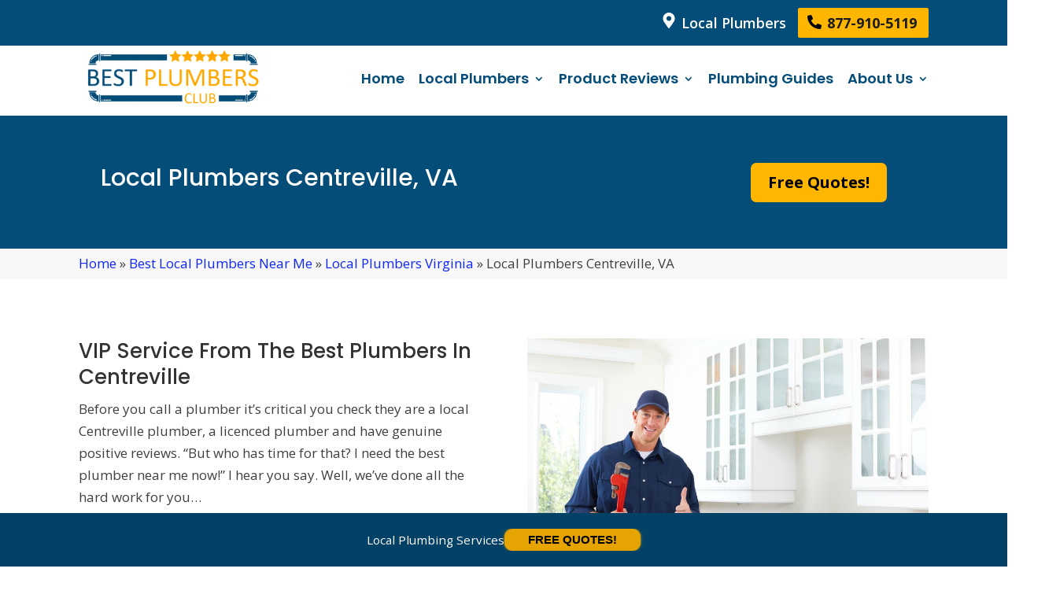

--- FILE ---
content_type: text/css; charset=UTF-8
request_url: https://bestplumbersclub.com/wp-content/cache/min/1/wp-content/plugins/corona-virus-covid-19-banner/assets/css/frontend.css?ver=1759108795
body_size: 10409
content:
@charset "UTF-8";.slide-in-down.mui-enter{transition-duration:500ms;transition-timing-function:linear;transform:translateY(-100%);transition-property:transform,opacity;backface-visibility:hidden}.slide-in-down.mui-enter.mui-enter-active{transform:translateY(0)}.slide-in-left.mui-enter{transition-duration:500ms;transition-timing-function:linear;transform:translateX(-100%);transition-property:transform,opacity;backface-visibility:hidden}.slide-in-left.mui-enter.mui-enter-active{transform:translateX(0)}.slide-in-up.mui-enter{transition-duration:500ms;transition-timing-function:linear;transform:translateY(100%);transition-property:transform,opacity;backface-visibility:hidden}.slide-in-up.mui-enter.mui-enter-active{transform:translateY(0)}.slide-in-right.mui-enter{transition-duration:500ms;transition-timing-function:linear;transform:translateX(100%);transition-property:transform,opacity;backface-visibility:hidden}.slide-in-right.mui-enter.mui-enter-active{transform:translateX(0)}.slide-out-down.mui-leave{transition-duration:500ms;transition-timing-function:linear;transform:translateY(0);transition-property:transform,opacity;backface-visibility:hidden}.slide-out-down.mui-leave.mui-leave-active{transform:translateY(100%)}.slide-out-right.mui-leave{transition-duration:500ms;transition-timing-function:linear;transform:translateX(0);transition-property:transform,opacity;backface-visibility:hidden}.slide-out-right.mui-leave.mui-leave-active{transform:translateX(100%)}.slide-out-up.mui-leave{transition-duration:500ms;transition-timing-function:linear;transform:translateY(0);transition-property:transform,opacity;backface-visibility:hidden}.slide-out-up.mui-leave.mui-leave-active{transform:translateY(-100%)}.slide-out-left.mui-leave{transition-duration:500ms;transition-timing-function:linear;transform:translateX(0);transition-property:transform,opacity;backface-visibility:hidden}.slide-out-left.mui-leave.mui-leave-active{transform:translateX(-100%)}.fade-in.mui-enter{transition-duration:500ms;transition-timing-function:linear;opacity:0;transition-property:opacity}.fade-in.mui-enter.mui-enter-active{opacity:1}.fade-out.mui-leave{transition-duration:500ms;transition-timing-function:linear;opacity:1;transition-property:opacity}.fade-out.mui-leave.mui-leave-active{opacity:0}.hinge-in-from-top.mui-enter{transition-duration:500ms;transition-timing-function:linear;transform:perspective(2000px) rotateX(-90deg);transform-origin:top;transition-property:transform,opacity;opacity:0}.hinge-in-from-top.mui-enter.mui-enter-active{transform:perspective(2000px) rotate(0deg);opacity:1}.hinge-in-from-right.mui-enter{transition-duration:500ms;transition-timing-function:linear;transform:perspective(2000px) rotateY(-90deg);transform-origin:right;transition-property:transform,opacity;opacity:0}.hinge-in-from-right.mui-enter.mui-enter-active{transform:perspective(2000px) rotate(0deg);opacity:1}.hinge-in-from-bottom.mui-enter{transition-duration:500ms;transition-timing-function:linear;transform:perspective(2000px) rotateX(90deg);transform-origin:bottom;transition-property:transform,opacity;opacity:0}.hinge-in-from-bottom.mui-enter.mui-enter-active{transform:perspective(2000px) rotate(0deg);opacity:1}.hinge-in-from-left.mui-enter{transition-duration:500ms;transition-timing-function:linear;transform:perspective(2000px) rotateY(90deg);transform-origin:left;transition-property:transform,opacity;opacity:0}.hinge-in-from-left.mui-enter.mui-enter-active{transform:perspective(2000px) rotate(0deg);opacity:1}.hinge-in-from-middle-x.mui-enter{transition-duration:500ms;transition-timing-function:linear;transform:perspective(2000px) rotateX(-90deg);transform-origin:center;transition-property:transform,opacity;opacity:0}.hinge-in-from-middle-x.mui-enter.mui-enter-active{transform:perspective(2000px) rotate(0deg);opacity:1}.hinge-in-from-middle-y.mui-enter{transition-duration:500ms;transition-timing-function:linear;transform:perspective(2000px) rotateY(-90deg);transform-origin:center;transition-property:transform,opacity;opacity:0}.hinge-in-from-middle-y.mui-enter.mui-enter-active{transform:perspective(2000px) rotate(0deg);opacity:1}.hinge-out-from-top.mui-leave{transition-duration:500ms;transition-timing-function:linear;transform:perspective(2000px) rotate(0deg);transform-origin:top;transition-property:transform,opacity;opacity:1}.hinge-out-from-top.mui-leave.mui-leave-active{transform:perspective(2000px) rotateX(90deg);opacity:0}.hinge-out-from-right.mui-leave{transition-duration:500ms;transition-timing-function:linear;transform:perspective(2000px) rotate(0deg);transform-origin:right;transition-property:transform,opacity;opacity:1}.hinge-out-from-right.mui-leave.mui-leave-active{transform:perspective(2000px) rotateY(90deg);opacity:0}.hinge-out-from-bottom.mui-leave{transition-duration:500ms;transition-timing-function:linear;transform:perspective(2000px) rotate(0deg);transform-origin:bottom;transition-property:transform,opacity;opacity:1}.hinge-out-from-bottom.mui-leave.mui-leave-active{transform:perspective(2000px) rotateX(-90deg);opacity:0}.hinge-out-from-left.mui-leave{transition-duration:500ms;transition-timing-function:linear;transform:perspective(2000px) rotate(0deg);transform-origin:left;transition-property:transform,opacity;opacity:1}.hinge-out-from-left.mui-leave.mui-leave-active{transform:perspective(2000px) rotateY(-90deg);opacity:0}.hinge-out-from-middle-x.mui-leave{transition-duration:500ms;transition-timing-function:linear;transform:perspective(2000px) rotate(0deg);transform-origin:center;transition-property:transform,opacity;opacity:1}.hinge-out-from-middle-x.mui-leave.mui-leave-active{transform:perspective(2000px) rotateX(90deg);opacity:0}.hinge-out-from-middle-y.mui-leave{transition-duration:500ms;transition-timing-function:linear;transform:perspective(2000px) rotate(0deg);transform-origin:center;transition-property:transform,opacity;opacity:1}.hinge-out-from-middle-y.mui-leave.mui-leave-active{transform:perspective(2000px) rotateY(90deg);opacity:0}.scale-in-up.mui-enter{transition-duration:500ms;transition-timing-function:linear;transform:scale(.5);transition-property:transform,opacity;opacity:0}.scale-in-up.mui-enter.mui-enter-active{transform:scale(1);opacity:1}.scale-in-down.mui-enter{transition-duration:500ms;transition-timing-function:linear;transform:scale(1.5);transition-property:transform,opacity;opacity:0}.scale-in-down.mui-enter.mui-enter-active{transform:scale(1);opacity:1}.scale-out-up.mui-leave{transition-duration:500ms;transition-timing-function:linear;transform:scale(1);transition-property:transform,opacity;opacity:1}.scale-out-up.mui-leave.mui-leave-active{transform:scale(1.5);opacity:0}.scale-out-down.mui-leave{transition-duration:500ms;transition-timing-function:linear;transform:scale(1);transition-property:transform,opacity;opacity:1}.scale-out-down.mui-leave.mui-leave-active{transform:scale(.5);opacity:0}.spin-in.mui-enter{transition-duration:500ms;transition-timing-function:linear;transform:rotate(-.75turn);transition-property:transform,opacity;opacity:0}.spin-in.mui-enter.mui-enter-active{transform:rotate(0);opacity:1}.spin-out.mui-leave{transition-duration:500ms;transition-timing-function:linear;transform:rotate(0);transition-property:transform,opacity;opacity:1}.spin-out.mui-leave.mui-leave-active{transform:rotate(0.75turn);opacity:0}.spin-in-ccw.mui-enter{transition-duration:500ms;transition-timing-function:linear;transform:rotate(0.75turn);transition-property:transform,opacity;opacity:0}.spin-in-ccw.mui-enter.mui-enter-active{transform:rotate(0);opacity:1}.spin-out-ccw.mui-leave{transition-duration:500ms;transition-timing-function:linear;transform:rotate(0);transition-property:transform,opacity;opacity:1}.spin-out-ccw.mui-leave.mui-leave-active{transform:rotate(-.75turn);opacity:0}.slow{transition-duration:750ms!important}.fast{transition-duration:250ms!important}.linear{transition-timing-function:linear!important}.ease{transition-timing-function:ease!important}.ease-in{transition-timing-function:ease-in!important}.ease-out{transition-timing-function:ease-out!important}.ease-in-out{transition-timing-function:ease-in-out!important}.bounce-in{transition-timing-function:cubic-bezier(.485,.155,.24,1.245)!important}.bounce-out{transition-timing-function:cubic-bezier(.485,.155,.515,.845)!important}.bounce-in-out{transition-timing-function:cubic-bezier(.76,-.245,.24,1.245)!important}.short-delay{transition-delay:300ms!important}.long-delay{transition-delay:700ms!important}.shake{animation-name:shake-7}@keyframes shake-7{0%,10%,20%,30%,40%,50%,60%,70%,80%,90%{transform:translateX(7%)}15%,25%,35%,45%,5%,55%,65%,75%,85%,95%{transform:translateX(-7%)}}.spin-cw{animation-name:spin-cw-1turn}@keyframes spin-cw-1turn{0%{transform:rotate(-1turn)}100%{transform:rotate(0)}}.spin-ccw{animation-name:spin-ccw-1turn}@keyframes spin-ccw-1turn{0%{transform:rotate(0)}100%{transform:rotate(-1turn)}}.wiggle{animation-name:wiggle-7deg}@keyframes wiggle-7deg{40%,50%,60%{transform:rotate(7deg)}35%,45%,55%,65%{transform:rotate(-7deg)}0%,100%,30%,70%{transform:rotate(0)}}.shake,.spin-ccw,.spin-cw,.wiggle{animation-duration:500ms}.infinite{animation-iteration-count:infinite}.slow{animation-duration:750ms!important}.fast{animation-duration:250ms!important}.linear{animation-timing-function:linear!important}.ease{animation-timing-function:ease!important}.ease-in{animation-timing-function:ease-in!important}.ease-out{animation-timing-function:ease-out!important}.ease-in-out{animation-timing-function:ease-in-out!important}.bounce-in{animation-timing-function:cubic-bezier(.485,.155,.24,1.245)!important}.bounce-out{animation-timing-function:cubic-bezier(.485,.155,.515,.845)!important}.bounce-in-out{animation-timing-function:cubic-bezier(.76,-.245,.24,1.245)!important}.short-delay{animation-delay:300ms!important}.long-delay{animation-delay:700ms!important}#ocvb-container{display:none}#ocvb-container.ocvb-display-type-banner #ocvb-body{padding:20px;position:relative}#ocvb-container.ocvb-display-type-overlay{position:fixed;top:0;left:0;right:0;bottom:0;background:rgba(0,0,0,.8);z-index:999999}#ocvb-container.ocvb-display-type-overlay #ocvb-body{position:absolute;padding:20px;left:20%;right:20%;top:50%;border-radius:10px}@media screen and (max-width:480px){#ocvb-container.ocvb-display-type-overlay #ocvb-body{left:2%;right:2%}}#ocvb-container.ocvb-display-type-leaderboard{position:fixed;left:0;right:0;bottom:0;background:rgba(0,0,0,.8);z-index:999999}#ocvb-container.ocvb-display-type-leaderboard #ocvb-body{padding:20px}#ocvb-container #ocvb-container-notice-text{overflow:hidden;transition:opacity .3s ease-in-out,transform .3s ease-in-out}#ocvb-container.not-ready{display:none}#ocvb-container.not-ready #ocvb-container-notice-text{opacity:0;transform:scaleY(0)}#ocvb-container.ready{display:block}#ocvb-container.ready #ocvb-container-notice-text{opacity:0;transform:scaleY(0)}#ocvb-container.ready-and-display{display:block}#ocvb-container.ready-and-display #ocvb-container-notice-text{opacity:1;transform:scaleY(1)}#ocvb-container.ocvb--center{text-align:center}#ocvb-container .ocvb-enabled{opacity:1}#ocvb-container .ocvb-disabled{opacity:.7}#ocvb-container p{margin:0;font-size:.9em}#ocvb-container #ocvb-container-notice-link{margin:40px auto 20px}#ocvb-container #ocvb-container-notice-link.ocvb-enabled{display:block}#ocvb-container #ocvb-container-notice-link.ocvb-disabled{display:none}#ocvb-container #ocvb-container-notice-link a{padding:10px 30px;border:1px solid #fff;border-radius:4px;text-decoration:none;font-size:.9em}#ocvb-container #ocvb-container-close-button{position:absolute;right:1px;top:-5px;transform:scaleY(.8);z-index:1}#ocvb-container #ocvb-container-close-button.ocvb-enabled{display:block;opacity:1}#ocvb-container #ocvb-container-close-button.ocvb-disabled{display:none}#ocvb-container #ocvb-container-close-button a{text-decoration:none;font-size:40px;padding:10px;display:block;line-height:.8}#ocvb-shortcode-container{background:url(/assets/images/data-shortcode-big-box-background.jpg) no-repeat;color:#fff;font-family:"Open Sans",sans-serif;border-radius:6px;overflow:hidden;width:300px}#ocvb-shortcode-container .grid-container{padding-right:.625rem;padding-left:.625rem;max-width:75rem;margin-left:auto;margin-right:auto}@media print,screen and (min-width:40em){#ocvb-shortcode-container .grid-container{padding-right:.9375rem;padding-left:.9375rem}}#ocvb-shortcode-container .grid-container.fluid{padding-right:.625rem;padding-left:.625rem;max-width:100%;margin-left:auto;margin-right:auto}@media print,screen and (min-width:40em){#ocvb-shortcode-container .grid-container.fluid{padding-right:.9375rem;padding-left:.9375rem}}#ocvb-shortcode-container .grid-container.full{padding-right:0;padding-left:0;max-width:100%;margin-left:auto;margin-right:auto}#ocvb-shortcode-container .grid-x{display:flex;flex-flow:row wrap}#ocvb-shortcode-container .cell{flex:0 0 auto;min-height:0;min-width:0;width:100%}#ocvb-shortcode-container .cell.auto{flex:1 1 0%}#ocvb-shortcode-container .cell.shrink{flex:0 0 auto}#ocvb-shortcode-container .grid-x>.auto,#ocvb-shortcode-container .grid-x>.shrink{width:auto}#ocvb-shortcode-container .grid-x>.small-1,#ocvb-shortcode-container .grid-x>.small-10,#ocvb-shortcode-container .grid-x>.small-11,#ocvb-shortcode-container .grid-x>.small-12,#ocvb-shortcode-container .grid-x>.small-2,#ocvb-shortcode-container .grid-x>.small-3,#ocvb-shortcode-container .grid-x>.small-4,#ocvb-shortcode-container .grid-x>.small-5,#ocvb-shortcode-container .grid-x>.small-6,#ocvb-shortcode-container .grid-x>.small-7,#ocvb-shortcode-container .grid-x>.small-8,#ocvb-shortcode-container .grid-x>.small-9,#ocvb-shortcode-container .grid-x>.small-full,#ocvb-shortcode-container .grid-x>.small-shrink{flex-basis:auto}@media print,screen and (min-width:40em){#ocvb-shortcode-container .grid-x>.medium-1,#ocvb-shortcode-container .grid-x>.medium-10,#ocvb-shortcode-container .grid-x>.medium-11,#ocvb-shortcode-container .grid-x>.medium-12,#ocvb-shortcode-container .grid-x>.medium-2,#ocvb-shortcode-container .grid-x>.medium-3,#ocvb-shortcode-container .grid-x>.medium-4,#ocvb-shortcode-container .grid-x>.medium-5,#ocvb-shortcode-container .grid-x>.medium-6,#ocvb-shortcode-container .grid-x>.medium-7,#ocvb-shortcode-container .grid-x>.medium-8,#ocvb-shortcode-container .grid-x>.medium-9,#ocvb-shortcode-container .grid-x>.medium-full,#ocvb-shortcode-container .grid-x>.medium-shrink{flex-basis:auto}}@media print,screen and (min-width:64em){#ocvb-shortcode-container .grid-x>.large-1,#ocvb-shortcode-container .grid-x>.large-10,#ocvb-shortcode-container .grid-x>.large-11,#ocvb-shortcode-container .grid-x>.large-12,#ocvb-shortcode-container .grid-x>.large-2,#ocvb-shortcode-container .grid-x>.large-3,#ocvb-shortcode-container .grid-x>.large-4,#ocvb-shortcode-container .grid-x>.large-5,#ocvb-shortcode-container .grid-x>.large-6,#ocvb-shortcode-container .grid-x>.large-7,#ocvb-shortcode-container .grid-x>.large-8,#ocvb-shortcode-container .grid-x>.large-9,#ocvb-shortcode-container .grid-x>.large-full,#ocvb-shortcode-container .grid-x>.large-shrink{flex-basis:auto}}#ocvb-shortcode-container .grid-x>.small-1,#ocvb-shortcode-container .grid-x>.small-10,#ocvb-shortcode-container .grid-x>.small-11,#ocvb-shortcode-container .grid-x>.small-12,#ocvb-shortcode-container .grid-x>.small-2,#ocvb-shortcode-container .grid-x>.small-3,#ocvb-shortcode-container .grid-x>.small-4,#ocvb-shortcode-container .grid-x>.small-5,#ocvb-shortcode-container .grid-x>.small-6,#ocvb-shortcode-container .grid-x>.small-7,#ocvb-shortcode-container .grid-x>.small-8,#ocvb-shortcode-container .grid-x>.small-9{flex:0 0 auto}#ocvb-shortcode-container .grid-x>.small-1{width:8.3333333333%}#ocvb-shortcode-container .grid-x>.small-2{width:16.6666666667%}#ocvb-shortcode-container .grid-x>.small-3{width:25%}#ocvb-shortcode-container .grid-x>.small-4{width:33.3333333333%}#ocvb-shortcode-container .grid-x>.small-5{width:41.6666666667%}#ocvb-shortcode-container .grid-x>.small-6{width:50%}#ocvb-shortcode-container .grid-x>.small-7{width:58.3333333333%}#ocvb-shortcode-container .grid-x>.small-8{width:66.6666666667%}#ocvb-shortcode-container .grid-x>.small-9{width:75%}#ocvb-shortcode-container .grid-x>.small-10{width:83.3333333333%}#ocvb-shortcode-container .grid-x>.small-11{width:91.6666666667%}#ocvb-shortcode-container .grid-x>.small-12{width:100%}@media print,screen and (min-width:40em){#ocvb-shortcode-container .grid-x>.medium-auto{flex:1 1 0%;width:auto}#ocvb-shortcode-container .grid-x>.medium-1,#ocvb-shortcode-container .grid-x>.medium-10,#ocvb-shortcode-container .grid-x>.medium-11,#ocvb-shortcode-container .grid-x>.medium-12,#ocvb-shortcode-container .grid-x>.medium-2,#ocvb-shortcode-container .grid-x>.medium-3,#ocvb-shortcode-container .grid-x>.medium-4,#ocvb-shortcode-container .grid-x>.medium-5,#ocvb-shortcode-container .grid-x>.medium-6,#ocvb-shortcode-container .grid-x>.medium-7,#ocvb-shortcode-container .grid-x>.medium-8,#ocvb-shortcode-container .grid-x>.medium-9,#ocvb-shortcode-container .grid-x>.medium-shrink{flex:0 0 auto}#ocvb-shortcode-container .grid-x>.medium-shrink{width:auto}#ocvb-shortcode-container .grid-x>.medium-1{width:8.3333333333%}#ocvb-shortcode-container .grid-x>.medium-2{width:16.6666666667%}#ocvb-shortcode-container .grid-x>.medium-3{width:25%}#ocvb-shortcode-container .grid-x>.medium-4{width:33.3333333333%}#ocvb-shortcode-container .grid-x>.medium-5{width:41.6666666667%}#ocvb-shortcode-container .grid-x>.medium-6{width:50%}#ocvb-shortcode-container .grid-x>.medium-7{width:58.3333333333%}#ocvb-shortcode-container .grid-x>.medium-8{width:66.6666666667%}#ocvb-shortcode-container .grid-x>.medium-9{width:75%}#ocvb-shortcode-container .grid-x>.medium-10{width:83.3333333333%}#ocvb-shortcode-container .grid-x>.medium-11{width:91.6666666667%}#ocvb-shortcode-container .grid-x>.medium-12{width:100%}}@media print,screen and (min-width:64em){#ocvb-shortcode-container .grid-x>.large-auto{flex:1 1 0%;width:auto}#ocvb-shortcode-container .grid-x>.large-1,#ocvb-shortcode-container .grid-x>.large-10,#ocvb-shortcode-container .grid-x>.large-11,#ocvb-shortcode-container .grid-x>.large-12,#ocvb-shortcode-container .grid-x>.large-2,#ocvb-shortcode-container .grid-x>.large-3,#ocvb-shortcode-container .grid-x>.large-4,#ocvb-shortcode-container .grid-x>.large-5,#ocvb-shortcode-container .grid-x>.large-6,#ocvb-shortcode-container .grid-x>.large-7,#ocvb-shortcode-container .grid-x>.large-8,#ocvb-shortcode-container .grid-x>.large-9,#ocvb-shortcode-container .grid-x>.large-shrink{flex:0 0 auto}#ocvb-shortcode-container .grid-x>.large-shrink{width:auto}#ocvb-shortcode-container .grid-x>.large-1{width:8.3333333333%}#ocvb-shortcode-container .grid-x>.large-2{width:16.6666666667%}#ocvb-shortcode-container .grid-x>.large-3{width:25%}#ocvb-shortcode-container .grid-x>.large-4{width:33.3333333333%}#ocvb-shortcode-container .grid-x>.large-5{width:41.6666666667%}#ocvb-shortcode-container .grid-x>.large-6{width:50%}#ocvb-shortcode-container .grid-x>.large-7{width:58.3333333333%}#ocvb-shortcode-container .grid-x>.large-8{width:66.6666666667%}#ocvb-shortcode-container .grid-x>.large-9{width:75%}#ocvb-shortcode-container .grid-x>.large-10{width:83.3333333333%}#ocvb-shortcode-container .grid-x>.large-11{width:91.6666666667%}#ocvb-shortcode-container .grid-x>.large-12{width:100%}}#ocvb-shortcode-container .grid-margin-x:not(.grid-x)>.cell{width:auto}#ocvb-shortcode-container .grid-margin-y:not(.grid-y)>.cell{height:auto}#ocvb-shortcode-container .grid-margin-x{margin-left:-.625rem;margin-right:-.625rem}@media print,screen and (min-width:40em){#ocvb-shortcode-container .grid-margin-x{margin-left:-.9375rem;margin-right:-.9375rem}}#ocvb-shortcode-container .grid-margin-x>.cell{width:calc(100% - 1.25rem);margin-left:.625rem;margin-right:.625rem}@media print,screen and (min-width:40em){#ocvb-shortcode-container .grid-margin-x>.cell{width:calc(100% - 1.875rem);margin-left:.9375rem;margin-right:.9375rem}}#ocvb-shortcode-container .grid-margin-x>.auto,#ocvb-shortcode-container .grid-margin-x>.shrink{width:auto}#ocvb-shortcode-container .grid-margin-x>.small-1{width:calc(8.3333333333% - 1.25rem)}#ocvb-shortcode-container .grid-margin-x>.small-2{width:calc(16.6666666667% - 1.25rem)}#ocvb-shortcode-container .grid-margin-x>.small-3{width:calc(25% - 1.25rem)}#ocvb-shortcode-container .grid-margin-x>.small-4{width:calc(33.3333333333% - 1.25rem)}#ocvb-shortcode-container .grid-margin-x>.small-5{width:calc(41.6666666667% - 1.25rem)}#ocvb-shortcode-container .grid-margin-x>.small-6{width:calc(50% - 1.25rem)}#ocvb-shortcode-container .grid-margin-x>.small-7{width:calc(58.3333333333% - 1.25rem)}#ocvb-shortcode-container .grid-margin-x>.small-8{width:calc(66.6666666667% - 1.25rem)}#ocvb-shortcode-container .grid-margin-x>.small-9{width:calc(75% - 1.25rem)}#ocvb-shortcode-container .grid-margin-x>.small-10{width:calc(83.3333333333% - 1.25rem)}#ocvb-shortcode-container .grid-margin-x>.small-11{width:calc(91.6666666667% - 1.25rem)}#ocvb-shortcode-container .grid-margin-x>.small-12{width:calc(100% - 1.25rem)}@media print,screen and (min-width:40em){#ocvb-shortcode-container .grid-margin-x>.auto,#ocvb-shortcode-container .grid-margin-x>.shrink{width:auto}#ocvb-shortcode-container .grid-margin-x>.small-1{width:calc(8.3333333333% - 1.875rem)}#ocvb-shortcode-container .grid-margin-x>.small-2{width:calc(16.6666666667% - 1.875rem)}#ocvb-shortcode-container .grid-margin-x>.small-3{width:calc(25% - 1.875rem)}#ocvb-shortcode-container .grid-margin-x>.small-4{width:calc(33.3333333333% - 1.875rem)}#ocvb-shortcode-container .grid-margin-x>.small-5{width:calc(41.6666666667% - 1.875rem)}#ocvb-shortcode-container .grid-margin-x>.small-6{width:calc(50% - 1.875rem)}#ocvb-shortcode-container .grid-margin-x>.small-7{width:calc(58.3333333333% - 1.875rem)}#ocvb-shortcode-container .grid-margin-x>.small-8{width:calc(66.6666666667% - 1.875rem)}#ocvb-shortcode-container .grid-margin-x>.small-9{width:calc(75% - 1.875rem)}#ocvb-shortcode-container .grid-margin-x>.small-10{width:calc(83.3333333333% - 1.875rem)}#ocvb-shortcode-container .grid-margin-x>.small-11{width:calc(91.6666666667% - 1.875rem)}#ocvb-shortcode-container .grid-margin-x>.small-12{width:calc(100% - 1.875rem)}#ocvb-shortcode-container .grid-margin-x>.medium-auto,#ocvb-shortcode-container .grid-margin-x>.medium-shrink{width:auto}#ocvb-shortcode-container .grid-margin-x>.medium-1{width:calc(8.3333333333% - 1.875rem)}#ocvb-shortcode-container .grid-margin-x>.medium-2{width:calc(16.6666666667% - 1.875rem)}#ocvb-shortcode-container .grid-margin-x>.medium-3{width:calc(25% - 1.875rem)}#ocvb-shortcode-container .grid-margin-x>.medium-4{width:calc(33.3333333333% - 1.875rem)}#ocvb-shortcode-container .grid-margin-x>.medium-5{width:calc(41.6666666667% - 1.875rem)}#ocvb-shortcode-container .grid-margin-x>.medium-6{width:calc(50% - 1.875rem)}#ocvb-shortcode-container .grid-margin-x>.medium-7{width:calc(58.3333333333% - 1.875rem)}#ocvb-shortcode-container .grid-margin-x>.medium-8{width:calc(66.6666666667% - 1.875rem)}#ocvb-shortcode-container .grid-margin-x>.medium-9{width:calc(75% - 1.875rem)}#ocvb-shortcode-container .grid-margin-x>.medium-10{width:calc(83.3333333333% - 1.875rem)}#ocvb-shortcode-container .grid-margin-x>.medium-11{width:calc(91.6666666667% - 1.875rem)}#ocvb-shortcode-container .grid-margin-x>.medium-12{width:calc(100% - 1.875rem)}}@media print,screen and (min-width:64em){#ocvb-shortcode-container .grid-margin-x>.large-auto,#ocvb-shortcode-container .grid-margin-x>.large-shrink{width:auto}#ocvb-shortcode-container .grid-margin-x>.large-1{width:calc(8.3333333333% - 1.875rem)}#ocvb-shortcode-container .grid-margin-x>.large-2{width:calc(16.6666666667% - 1.875rem)}#ocvb-shortcode-container .grid-margin-x>.large-3{width:calc(25% - 1.875rem)}#ocvb-shortcode-container .grid-margin-x>.large-4{width:calc(33.3333333333% - 1.875rem)}#ocvb-shortcode-container .grid-margin-x>.large-5{width:calc(41.6666666667% - 1.875rem)}#ocvb-shortcode-container .grid-margin-x>.large-6{width:calc(50% - 1.875rem)}#ocvb-shortcode-container .grid-margin-x>.large-7{width:calc(58.3333333333% - 1.875rem)}#ocvb-shortcode-container .grid-margin-x>.large-8{width:calc(66.6666666667% - 1.875rem)}#ocvb-shortcode-container .grid-margin-x>.large-9{width:calc(75% - 1.875rem)}#ocvb-shortcode-container .grid-margin-x>.large-10{width:calc(83.3333333333% - 1.875rem)}#ocvb-shortcode-container .grid-margin-x>.large-11{width:calc(91.6666666667% - 1.875rem)}#ocvb-shortcode-container .grid-margin-x>.large-12{width:calc(100% - 1.875rem)}}#ocvb-shortcode-container .grid-padding-x .grid-padding-x,.grid-container:not(.full)>#ocvb-shortcode-container .grid-padding-x{margin-right:-.625rem;margin-left:-.625rem}@media print,screen and (min-width:40em){#ocvb-shortcode-container .grid-padding-x .grid-padding-x{margin-right:-.9375rem;margin-left:-.9375rem}}@media print,screen and (min-width:40em){.grid-container:not(.full)>#ocvb-shortcode-container .grid-padding-x{margin-right:-.9375rem;margin-left:-.9375rem}}#ocvb-shortcode-container .grid-padding-x>.cell{padding-right:.625rem;padding-left:.625rem}@media print,screen and (min-width:40em){#ocvb-shortcode-container .grid-padding-x>.cell{padding-right:.9375rem;padding-left:.9375rem}}#ocvb-shortcode-container .small-up-1>.cell{width:100%}#ocvb-shortcode-container .small-up-2>.cell{width:50%}#ocvb-shortcode-container .small-up-3>.cell{width:33.3333333333%}#ocvb-shortcode-container .small-up-4>.cell{width:25%}#ocvb-shortcode-container .small-up-5>.cell{width:20%}#ocvb-shortcode-container .small-up-6>.cell{width:16.6666666667%}#ocvb-shortcode-container .small-up-7>.cell{width:14.2857142857%}#ocvb-shortcode-container .small-up-8>.cell{width:12.5%}@media print,screen and (min-width:40em){#ocvb-shortcode-container .medium-up-1>.cell{width:100%}#ocvb-shortcode-container .medium-up-2>.cell{width:50%}#ocvb-shortcode-container .medium-up-3>.cell{width:33.3333333333%}#ocvb-shortcode-container .medium-up-4>.cell{width:25%}#ocvb-shortcode-container .medium-up-5>.cell{width:20%}#ocvb-shortcode-container .medium-up-6>.cell{width:16.6666666667%}#ocvb-shortcode-container .medium-up-7>.cell{width:14.2857142857%}#ocvb-shortcode-container .medium-up-8>.cell{width:12.5%}}@media print,screen and (min-width:64em){#ocvb-shortcode-container .large-up-1>.cell{width:100%}#ocvb-shortcode-container .large-up-2>.cell{width:50%}#ocvb-shortcode-container .large-up-3>.cell{width:33.3333333333%}#ocvb-shortcode-container .large-up-4>.cell{width:25%}#ocvb-shortcode-container .large-up-5>.cell{width:20%}#ocvb-shortcode-container .large-up-6>.cell{width:16.6666666667%}#ocvb-shortcode-container .large-up-7>.cell{width:14.2857142857%}#ocvb-shortcode-container .large-up-8>.cell{width:12.5%}}#ocvb-shortcode-container .grid-margin-x.small-up-1>.cell{width:calc(100% - 1.25rem)}#ocvb-shortcode-container .grid-margin-x.small-up-2>.cell{width:calc(50% - 1.25rem)}#ocvb-shortcode-container .grid-margin-x.small-up-3>.cell{width:calc(33.3333333333% - 1.25rem)}#ocvb-shortcode-container .grid-margin-x.small-up-4>.cell{width:calc(25% - 1.25rem)}#ocvb-shortcode-container .grid-margin-x.small-up-5>.cell{width:calc(20% - 1.25rem)}#ocvb-shortcode-container .grid-margin-x.small-up-6>.cell{width:calc(16.6666666667% - 1.25rem)}#ocvb-shortcode-container .grid-margin-x.small-up-7>.cell{width:calc(14.2857142857% - 1.25rem)}#ocvb-shortcode-container .grid-margin-x.small-up-8>.cell{width:calc(12.5% - 1.25rem)}@media print,screen and (min-width:40em){#ocvb-shortcode-container .grid-margin-x.small-up-1>.cell{width:calc(100% - 1.875rem)}#ocvb-shortcode-container .grid-margin-x.small-up-2>.cell{width:calc(50% - 1.875rem)}#ocvb-shortcode-container .grid-margin-x.small-up-3>.cell{width:calc(33.3333333333% - 1.875rem)}#ocvb-shortcode-container .grid-margin-x.small-up-4>.cell{width:calc(25% - 1.875rem)}#ocvb-shortcode-container .grid-margin-x.small-up-5>.cell{width:calc(20% - 1.875rem)}#ocvb-shortcode-container .grid-margin-x.small-up-6>.cell{width:calc(16.6666666667% - 1.875rem)}#ocvb-shortcode-container .grid-margin-x.small-up-7>.cell{width:calc(14.2857142857% - 1.875rem)}#ocvb-shortcode-container .grid-margin-x.small-up-8>.cell{width:calc(12.5% - 1.875rem)}#ocvb-shortcode-container .grid-margin-x.medium-up-1>.cell{width:calc(100% - 1.875rem)}#ocvb-shortcode-container .grid-margin-x.medium-up-2>.cell{width:calc(50% - 1.875rem)}#ocvb-shortcode-container .grid-margin-x.medium-up-3>.cell{width:calc(33.3333333333% - 1.875rem)}#ocvb-shortcode-container .grid-margin-x.medium-up-4>.cell{width:calc(25% - 1.875rem)}#ocvb-shortcode-container .grid-margin-x.medium-up-5>.cell{width:calc(20% - 1.875rem)}#ocvb-shortcode-container .grid-margin-x.medium-up-6>.cell{width:calc(16.6666666667% - 1.875rem)}#ocvb-shortcode-container .grid-margin-x.medium-up-7>.cell{width:calc(14.2857142857% - 1.875rem)}#ocvb-shortcode-container .grid-margin-x.medium-up-8>.cell{width:calc(12.5% - 1.875rem)}}@media print,screen and (min-width:64em){#ocvb-shortcode-container .grid-margin-x.large-up-1>.cell{width:calc(100% - 1.875rem)}#ocvb-shortcode-container .grid-margin-x.large-up-2>.cell{width:calc(50% - 1.875rem)}#ocvb-shortcode-container .grid-margin-x.large-up-3>.cell{width:calc(33.3333333333% - 1.875rem)}#ocvb-shortcode-container .grid-margin-x.large-up-4>.cell{width:calc(25% - 1.875rem)}#ocvb-shortcode-container .grid-margin-x.large-up-5>.cell{width:calc(20% - 1.875rem)}#ocvb-shortcode-container .grid-margin-x.large-up-6>.cell{width:calc(16.6666666667% - 1.875rem)}#ocvb-shortcode-container .grid-margin-x.large-up-7>.cell{width:calc(14.2857142857% - 1.875rem)}#ocvb-shortcode-container .grid-margin-x.large-up-8>.cell{width:calc(12.5% - 1.875rem)}}#ocvb-shortcode-container .small-margin-collapse,#ocvb-shortcode-container .small-margin-collapse>.cell{margin-right:0;margin-left:0}#ocvb-shortcode-container .small-margin-collapse>.small-1{width:8.3333333333%}#ocvb-shortcode-container .small-margin-collapse>.small-2{width:16.6666666667%}#ocvb-shortcode-container .small-margin-collapse>.small-3{width:25%}#ocvb-shortcode-container .small-margin-collapse>.small-4{width:33.3333333333%}#ocvb-shortcode-container .small-margin-collapse>.small-5{width:41.6666666667%}#ocvb-shortcode-container .small-margin-collapse>.small-6{width:50%}#ocvb-shortcode-container .small-margin-collapse>.small-7{width:58.3333333333%}#ocvb-shortcode-container .small-margin-collapse>.small-8{width:66.6666666667%}#ocvb-shortcode-container .small-margin-collapse>.small-9{width:75%}#ocvb-shortcode-container .small-margin-collapse>.small-10{width:83.3333333333%}#ocvb-shortcode-container .small-margin-collapse>.small-11{width:91.6666666667%}#ocvb-shortcode-container .small-margin-collapse>.small-12{width:100%}@media print,screen and (min-width:40em){#ocvb-shortcode-container .small-margin-collapse>.medium-1{width:8.3333333333%}#ocvb-shortcode-container .small-margin-collapse>.medium-2{width:16.6666666667%}#ocvb-shortcode-container .small-margin-collapse>.medium-3{width:25%}#ocvb-shortcode-container .small-margin-collapse>.medium-4{width:33.3333333333%}#ocvb-shortcode-container .small-margin-collapse>.medium-5{width:41.6666666667%}#ocvb-shortcode-container .small-margin-collapse>.medium-6{width:50%}#ocvb-shortcode-container .small-margin-collapse>.medium-7{width:58.3333333333%}#ocvb-shortcode-container .small-margin-collapse>.medium-8{width:66.6666666667%}#ocvb-shortcode-container .small-margin-collapse>.medium-9{width:75%}#ocvb-shortcode-container .small-margin-collapse>.medium-10{width:83.3333333333%}#ocvb-shortcode-container .small-margin-collapse>.medium-11{width:91.6666666667%}#ocvb-shortcode-container .small-margin-collapse>.medium-12{width:100%}}@media print,screen and (min-width:64em){#ocvb-shortcode-container .small-margin-collapse>.large-1{width:8.3333333333%}#ocvb-shortcode-container .small-margin-collapse>.large-2{width:16.6666666667%}#ocvb-shortcode-container .small-margin-collapse>.large-3{width:25%}#ocvb-shortcode-container .small-margin-collapse>.large-4{width:33.3333333333%}#ocvb-shortcode-container .small-margin-collapse>.large-5{width:41.6666666667%}#ocvb-shortcode-container .small-margin-collapse>.large-6{width:50%}#ocvb-shortcode-container .small-margin-collapse>.large-7{width:58.3333333333%}#ocvb-shortcode-container .small-margin-collapse>.large-8{width:66.6666666667%}#ocvb-shortcode-container .small-margin-collapse>.large-9{width:75%}#ocvb-shortcode-container .small-margin-collapse>.large-10{width:83.3333333333%}#ocvb-shortcode-container .small-margin-collapse>.large-11{width:91.6666666667%}#ocvb-shortcode-container .small-margin-collapse>.large-12{width:100%}}#ocvb-shortcode-container .small-padding-collapse{margin-right:0;margin-left:0}#ocvb-shortcode-container .small-padding-collapse>.cell{padding-right:0;padding-left:0}@media print,screen and (min-width:40em){#ocvb-shortcode-container .medium-margin-collapse,#ocvb-shortcode-container .medium-margin-collapse>.cell{margin-right:0;margin-left:0}}@media print,screen and (min-width:40em){#ocvb-shortcode-container .medium-margin-collapse>.small-1{width:8.3333333333%}#ocvb-shortcode-container .medium-margin-collapse>.small-2{width:16.6666666667%}#ocvb-shortcode-container .medium-margin-collapse>.small-3{width:25%}#ocvb-shortcode-container .medium-margin-collapse>.small-4{width:33.3333333333%}#ocvb-shortcode-container .medium-margin-collapse>.small-5{width:41.6666666667%}#ocvb-shortcode-container .medium-margin-collapse>.small-6{width:50%}#ocvb-shortcode-container .medium-margin-collapse>.small-7{width:58.3333333333%}#ocvb-shortcode-container .medium-margin-collapse>.small-8{width:66.6666666667%}#ocvb-shortcode-container .medium-margin-collapse>.small-9{width:75%}#ocvb-shortcode-container .medium-margin-collapse>.small-10{width:83.3333333333%}#ocvb-shortcode-container .medium-margin-collapse>.small-11{width:91.6666666667%}#ocvb-shortcode-container .medium-margin-collapse>.small-12{width:100%}}@media print,screen and (min-width:40em){#ocvb-shortcode-container .medium-margin-collapse>.medium-1{width:8.3333333333%}#ocvb-shortcode-container .medium-margin-collapse>.medium-2{width:16.6666666667%}#ocvb-shortcode-container .medium-margin-collapse>.medium-3{width:25%}#ocvb-shortcode-container .medium-margin-collapse>.medium-4{width:33.3333333333%}#ocvb-shortcode-container .medium-margin-collapse>.medium-5{width:41.6666666667%}#ocvb-shortcode-container .medium-margin-collapse>.medium-6{width:50%}#ocvb-shortcode-container .medium-margin-collapse>.medium-7{width:58.3333333333%}#ocvb-shortcode-container .medium-margin-collapse>.medium-8{width:66.6666666667%}#ocvb-shortcode-container .medium-margin-collapse>.medium-9{width:75%}#ocvb-shortcode-container .medium-margin-collapse>.medium-10{width:83.3333333333%}#ocvb-shortcode-container .medium-margin-collapse>.medium-11{width:91.6666666667%}#ocvb-shortcode-container .medium-margin-collapse>.medium-12{width:100%}}@media print,screen and (min-width:64em){#ocvb-shortcode-container .medium-margin-collapse>.large-1{width:8.3333333333%}#ocvb-shortcode-container .medium-margin-collapse>.large-2{width:16.6666666667%}#ocvb-shortcode-container .medium-margin-collapse>.large-3{width:25%}#ocvb-shortcode-container .medium-margin-collapse>.large-4{width:33.3333333333%}#ocvb-shortcode-container .medium-margin-collapse>.large-5{width:41.6666666667%}#ocvb-shortcode-container .medium-margin-collapse>.large-6{width:50%}#ocvb-shortcode-container .medium-margin-collapse>.large-7{width:58.3333333333%}#ocvb-shortcode-container .medium-margin-collapse>.large-8{width:66.6666666667%}#ocvb-shortcode-container .medium-margin-collapse>.large-9{width:75%}#ocvb-shortcode-container .medium-margin-collapse>.large-10{width:83.3333333333%}#ocvb-shortcode-container .medium-margin-collapse>.large-11{width:91.6666666667%}#ocvb-shortcode-container .medium-margin-collapse>.large-12{width:100%}}@media print,screen and (min-width:40em){#ocvb-shortcode-container .medium-padding-collapse{margin-right:0;margin-left:0}#ocvb-shortcode-container .medium-padding-collapse>.cell{padding-right:0;padding-left:0}}@media print,screen and (min-width:64em){#ocvb-shortcode-container .large-margin-collapse,#ocvb-shortcode-container .large-margin-collapse>.cell{margin-right:0;margin-left:0}}@media print,screen and (min-width:64em){#ocvb-shortcode-container .large-margin-collapse>.small-1{width:8.3333333333%}#ocvb-shortcode-container .large-margin-collapse>.small-2{width:16.6666666667%}#ocvb-shortcode-container .large-margin-collapse>.small-3{width:25%}#ocvb-shortcode-container .large-margin-collapse>.small-4{width:33.3333333333%}#ocvb-shortcode-container .large-margin-collapse>.small-5{width:41.6666666667%}#ocvb-shortcode-container .large-margin-collapse>.small-6{width:50%}#ocvb-shortcode-container .large-margin-collapse>.small-7{width:58.3333333333%}#ocvb-shortcode-container .large-margin-collapse>.small-8{width:66.6666666667%}#ocvb-shortcode-container .large-margin-collapse>.small-9{width:75%}#ocvb-shortcode-container .large-margin-collapse>.small-10{width:83.3333333333%}#ocvb-shortcode-container .large-margin-collapse>.small-11{width:91.6666666667%}#ocvb-shortcode-container .large-margin-collapse>.small-12{width:100%}}@media print,screen and (min-width:64em){#ocvb-shortcode-container .large-margin-collapse>.medium-1{width:8.3333333333%}#ocvb-shortcode-container .large-margin-collapse>.medium-2{width:16.6666666667%}#ocvb-shortcode-container .large-margin-collapse>.medium-3{width:25%}#ocvb-shortcode-container .large-margin-collapse>.medium-4{width:33.3333333333%}#ocvb-shortcode-container .large-margin-collapse>.medium-5{width:41.6666666667%}#ocvb-shortcode-container .large-margin-collapse>.medium-6{width:50%}#ocvb-shortcode-container .large-margin-collapse>.medium-7{width:58.3333333333%}#ocvb-shortcode-container .large-margin-collapse>.medium-8{width:66.6666666667%}#ocvb-shortcode-container .large-margin-collapse>.medium-9{width:75%}#ocvb-shortcode-container .large-margin-collapse>.medium-10{width:83.3333333333%}#ocvb-shortcode-container .large-margin-collapse>.medium-11{width:91.6666666667%}#ocvb-shortcode-container .large-margin-collapse>.medium-12{width:100%}}@media print,screen and (min-width:64em){#ocvb-shortcode-container .large-margin-collapse>.large-1{width:8.3333333333%}#ocvb-shortcode-container .large-margin-collapse>.large-2{width:16.6666666667%}#ocvb-shortcode-container .large-margin-collapse>.large-3{width:25%}#ocvb-shortcode-container .large-margin-collapse>.large-4{width:33.3333333333%}#ocvb-shortcode-container .large-margin-collapse>.large-5{width:41.6666666667%}#ocvb-shortcode-container .large-margin-collapse>.large-6{width:50%}#ocvb-shortcode-container .large-margin-collapse>.large-7{width:58.3333333333%}#ocvb-shortcode-container .large-margin-collapse>.large-8{width:66.6666666667%}#ocvb-shortcode-container .large-margin-collapse>.large-9{width:75%}#ocvb-shortcode-container .large-margin-collapse>.large-10{width:83.3333333333%}#ocvb-shortcode-container .large-margin-collapse>.large-11{width:91.6666666667%}#ocvb-shortcode-container .large-margin-collapse>.large-12{width:100%}}@media print,screen and (min-width:64em){#ocvb-shortcode-container .large-padding-collapse{margin-right:0;margin-left:0}#ocvb-shortcode-container .large-padding-collapse>.cell{padding-right:0;padding-left:0}}#ocvb-shortcode-container .small-offset-0{margin-left:0}#ocvb-shortcode-container .grid-margin-x>.small-offset-0{margin-left:calc(0% + 0.625rem)}#ocvb-shortcode-container .small-offset-1{margin-left:8.3333333333%}#ocvb-shortcode-container .grid-margin-x>.small-offset-1{margin-left:calc(8.3333333333% + 0.625rem)}#ocvb-shortcode-container .small-offset-2{margin-left:16.6666666667%}#ocvb-shortcode-container .grid-margin-x>.small-offset-2{margin-left:calc(16.6666666667% + 0.625rem)}#ocvb-shortcode-container .small-offset-3{margin-left:25%}#ocvb-shortcode-container .grid-margin-x>.small-offset-3{margin-left:calc(25% + 0.625rem)}#ocvb-shortcode-container .small-offset-4{margin-left:33.3333333333%}#ocvb-shortcode-container .grid-margin-x>.small-offset-4{margin-left:calc(33.3333333333% + 0.625rem)}#ocvb-shortcode-container .small-offset-5{margin-left:41.6666666667%}#ocvb-shortcode-container .grid-margin-x>.small-offset-5{margin-left:calc(41.6666666667% + 0.625rem)}#ocvb-shortcode-container .small-offset-6{margin-left:50%}#ocvb-shortcode-container .grid-margin-x>.small-offset-6{margin-left:calc(50% + 0.625rem)}#ocvb-shortcode-container .small-offset-7{margin-left:58.3333333333%}#ocvb-shortcode-container .grid-margin-x>.small-offset-7{margin-left:calc(58.3333333333% + 0.625rem)}#ocvb-shortcode-container .small-offset-8{margin-left:66.6666666667%}#ocvb-shortcode-container .grid-margin-x>.small-offset-8{margin-left:calc(66.6666666667% + 0.625rem)}#ocvb-shortcode-container .small-offset-9{margin-left:75%}#ocvb-shortcode-container .grid-margin-x>.small-offset-9{margin-left:calc(75% + 0.625rem)}#ocvb-shortcode-container .small-offset-10{margin-left:83.3333333333%}#ocvb-shortcode-container .grid-margin-x>.small-offset-10{margin-left:calc(83.3333333333% + 0.625rem)}#ocvb-shortcode-container .small-offset-11{margin-left:91.6666666667%}#ocvb-shortcode-container .grid-margin-x>.small-offset-11{margin-left:calc(91.6666666667% + 0.625rem)}@media print,screen and (min-width:40em){#ocvb-shortcode-container .medium-offset-0{margin-left:0}#ocvb-shortcode-container .grid-margin-x>.medium-offset-0{margin-left:calc(0% + 0.9375rem)}#ocvb-shortcode-container .medium-offset-1{margin-left:8.3333333333%}#ocvb-shortcode-container .grid-margin-x>.medium-offset-1{margin-left:calc(8.3333333333% + 0.9375rem)}#ocvb-shortcode-container .medium-offset-2{margin-left:16.6666666667%}#ocvb-shortcode-container .grid-margin-x>.medium-offset-2{margin-left:calc(16.6666666667% + 0.9375rem)}#ocvb-shortcode-container .medium-offset-3{margin-left:25%}#ocvb-shortcode-container .grid-margin-x>.medium-offset-3{margin-left:calc(25% + 0.9375rem)}#ocvb-shortcode-container .medium-offset-4{margin-left:33.3333333333%}#ocvb-shortcode-container .grid-margin-x>.medium-offset-4{margin-left:calc(33.3333333333% + 0.9375rem)}#ocvb-shortcode-container .medium-offset-5{margin-left:41.6666666667%}#ocvb-shortcode-container .grid-margin-x>.medium-offset-5{margin-left:calc(41.6666666667% + 0.9375rem)}#ocvb-shortcode-container .medium-offset-6{margin-left:50%}#ocvb-shortcode-container .grid-margin-x>.medium-offset-6{margin-left:calc(50% + 0.9375rem)}#ocvb-shortcode-container .medium-offset-7{margin-left:58.3333333333%}#ocvb-shortcode-container .grid-margin-x>.medium-offset-7{margin-left:calc(58.3333333333% + 0.9375rem)}#ocvb-shortcode-container .medium-offset-8{margin-left:66.6666666667%}#ocvb-shortcode-container .grid-margin-x>.medium-offset-8{margin-left:calc(66.6666666667% + 0.9375rem)}#ocvb-shortcode-container .medium-offset-9{margin-left:75%}#ocvb-shortcode-container .grid-margin-x>.medium-offset-9{margin-left:calc(75% + 0.9375rem)}#ocvb-shortcode-container .medium-offset-10{margin-left:83.3333333333%}#ocvb-shortcode-container .grid-margin-x>.medium-offset-10{margin-left:calc(83.3333333333% + 0.9375rem)}#ocvb-shortcode-container .medium-offset-11{margin-left:91.6666666667%}#ocvb-shortcode-container .grid-margin-x>.medium-offset-11{margin-left:calc(91.6666666667% + 0.9375rem)}}@media print,screen and (min-width:64em){#ocvb-shortcode-container .large-offset-0{margin-left:0}#ocvb-shortcode-container .grid-margin-x>.large-offset-0{margin-left:calc(0% + 0.9375rem)}#ocvb-shortcode-container .large-offset-1{margin-left:8.3333333333%}#ocvb-shortcode-container .grid-margin-x>.large-offset-1{margin-left:calc(8.3333333333% + 0.9375rem)}#ocvb-shortcode-container .large-offset-2{margin-left:16.6666666667%}#ocvb-shortcode-container .grid-margin-x>.large-offset-2{margin-left:calc(16.6666666667% + 0.9375rem)}#ocvb-shortcode-container .large-offset-3{margin-left:25%}#ocvb-shortcode-container .grid-margin-x>.large-offset-3{margin-left:calc(25% + 0.9375rem)}#ocvb-shortcode-container .large-offset-4{margin-left:33.3333333333%}#ocvb-shortcode-container .grid-margin-x>.large-offset-4{margin-left:calc(33.3333333333% + 0.9375rem)}#ocvb-shortcode-container .large-offset-5{margin-left:41.6666666667%}#ocvb-shortcode-container .grid-margin-x>.large-offset-5{margin-left:calc(41.6666666667% + 0.9375rem)}#ocvb-shortcode-container .large-offset-6{margin-left:50%}#ocvb-shortcode-container .grid-margin-x>.large-offset-6{margin-left:calc(50% + 0.9375rem)}#ocvb-shortcode-container .large-offset-7{margin-left:58.3333333333%}#ocvb-shortcode-container .grid-margin-x>.large-offset-7{margin-left:calc(58.3333333333% + 0.9375rem)}#ocvb-shortcode-container .large-offset-8{margin-left:66.6666666667%}#ocvb-shortcode-container .grid-margin-x>.large-offset-8{margin-left:calc(66.6666666667% + 0.9375rem)}#ocvb-shortcode-container .large-offset-9{margin-left:75%}#ocvb-shortcode-container .grid-margin-x>.large-offset-9{margin-left:calc(75% + 0.9375rem)}#ocvb-shortcode-container .large-offset-10{margin-left:83.3333333333%}#ocvb-shortcode-container .grid-margin-x>.large-offset-10{margin-left:calc(83.3333333333% + 0.9375rem)}#ocvb-shortcode-container .large-offset-11{margin-left:91.6666666667%}#ocvb-shortcode-container .grid-margin-x>.large-offset-11{margin-left:calc(91.6666666667% + 0.9375rem)}}#ocvb-shortcode-container .grid-y{display:flex;flex-flow:column nowrap}#ocvb-shortcode-container .grid-y>.cell{height:auto;max-height:none}#ocvb-shortcode-container .grid-y>.auto,#ocvb-shortcode-container .grid-y>.shrink{height:auto}#ocvb-shortcode-container .grid-y>.small-1,#ocvb-shortcode-container .grid-y>.small-10,#ocvb-shortcode-container .grid-y>.small-11,#ocvb-shortcode-container .grid-y>.small-12,#ocvb-shortcode-container .grid-y>.small-2,#ocvb-shortcode-container .grid-y>.small-3,#ocvb-shortcode-container .grid-y>.small-4,#ocvb-shortcode-container .grid-y>.small-5,#ocvb-shortcode-container .grid-y>.small-6,#ocvb-shortcode-container .grid-y>.small-7,#ocvb-shortcode-container .grid-y>.small-8,#ocvb-shortcode-container .grid-y>.small-9,#ocvb-shortcode-container .grid-y>.small-full,#ocvb-shortcode-container .grid-y>.small-shrink{flex-basis:auto}@media print,screen and (min-width:40em){#ocvb-shortcode-container .grid-y>.medium-1,#ocvb-shortcode-container .grid-y>.medium-10,#ocvb-shortcode-container .grid-y>.medium-11,#ocvb-shortcode-container .grid-y>.medium-12,#ocvb-shortcode-container .grid-y>.medium-2,#ocvb-shortcode-container .grid-y>.medium-3,#ocvb-shortcode-container .grid-y>.medium-4,#ocvb-shortcode-container .grid-y>.medium-5,#ocvb-shortcode-container .grid-y>.medium-6,#ocvb-shortcode-container .grid-y>.medium-7,#ocvb-shortcode-container .grid-y>.medium-8,#ocvb-shortcode-container .grid-y>.medium-9,#ocvb-shortcode-container .grid-y>.medium-full,#ocvb-shortcode-container .grid-y>.medium-shrink{flex-basis:auto}}@media print,screen and (min-width:64em){#ocvb-shortcode-container .grid-y>.large-1,#ocvb-shortcode-container .grid-y>.large-10,#ocvb-shortcode-container .grid-y>.large-11,#ocvb-shortcode-container .grid-y>.large-12,#ocvb-shortcode-container .grid-y>.large-2,#ocvb-shortcode-container .grid-y>.large-3,#ocvb-shortcode-container .grid-y>.large-4,#ocvb-shortcode-container .grid-y>.large-5,#ocvb-shortcode-container .grid-y>.large-6,#ocvb-shortcode-container .grid-y>.large-7,#ocvb-shortcode-container .grid-y>.large-8,#ocvb-shortcode-container .grid-y>.large-9,#ocvb-shortcode-container .grid-y>.large-full,#ocvb-shortcode-container .grid-y>.large-shrink{flex-basis:auto}}#ocvb-shortcode-container .grid-y>.small-1,#ocvb-shortcode-container .grid-y>.small-10,#ocvb-shortcode-container .grid-y>.small-11,#ocvb-shortcode-container .grid-y>.small-12,#ocvb-shortcode-container .grid-y>.small-2,#ocvb-shortcode-container .grid-y>.small-3,#ocvb-shortcode-container .grid-y>.small-4,#ocvb-shortcode-container .grid-y>.small-5,#ocvb-shortcode-container .grid-y>.small-6,#ocvb-shortcode-container .grid-y>.small-7,#ocvb-shortcode-container .grid-y>.small-8,#ocvb-shortcode-container .grid-y>.small-9{flex:0 0 auto}#ocvb-shortcode-container .grid-y>.small-1{height:8.3333333333%}#ocvb-shortcode-container .grid-y>.small-2{height:16.6666666667%}#ocvb-shortcode-container .grid-y>.small-3{height:25%}#ocvb-shortcode-container .grid-y>.small-4{height:33.3333333333%}#ocvb-shortcode-container .grid-y>.small-5{height:41.6666666667%}#ocvb-shortcode-container .grid-y>.small-6{height:50%}#ocvb-shortcode-container .grid-y>.small-7{height:58.3333333333%}#ocvb-shortcode-container .grid-y>.small-8{height:66.6666666667%}#ocvb-shortcode-container .grid-y>.small-9{height:75%}#ocvb-shortcode-container .grid-y>.small-10{height:83.3333333333%}#ocvb-shortcode-container .grid-y>.small-11{height:91.6666666667%}#ocvb-shortcode-container .grid-y>.small-12{height:100%}@media print,screen and (min-width:40em){#ocvb-shortcode-container .grid-y>.medium-auto{flex:1 1 0%;height:auto}#ocvb-shortcode-container .grid-y>.medium-1,#ocvb-shortcode-container .grid-y>.medium-10,#ocvb-shortcode-container .grid-y>.medium-11,#ocvb-shortcode-container .grid-y>.medium-12,#ocvb-shortcode-container .grid-y>.medium-2,#ocvb-shortcode-container .grid-y>.medium-3,#ocvb-shortcode-container .grid-y>.medium-4,#ocvb-shortcode-container .grid-y>.medium-5,#ocvb-shortcode-container .grid-y>.medium-6,#ocvb-shortcode-container .grid-y>.medium-7,#ocvb-shortcode-container .grid-y>.medium-8,#ocvb-shortcode-container .grid-y>.medium-9,#ocvb-shortcode-container .grid-y>.medium-shrink{flex:0 0 auto}#ocvb-shortcode-container .grid-y>.medium-shrink{height:auto}#ocvb-shortcode-container .grid-y>.medium-1{height:8.3333333333%}#ocvb-shortcode-container .grid-y>.medium-2{height:16.6666666667%}#ocvb-shortcode-container .grid-y>.medium-3{height:25%}#ocvb-shortcode-container .grid-y>.medium-4{height:33.3333333333%}#ocvb-shortcode-container .grid-y>.medium-5{height:41.6666666667%}#ocvb-shortcode-container .grid-y>.medium-6{height:50%}#ocvb-shortcode-container .grid-y>.medium-7{height:58.3333333333%}#ocvb-shortcode-container .grid-y>.medium-8{height:66.6666666667%}#ocvb-shortcode-container .grid-y>.medium-9{height:75%}#ocvb-shortcode-container .grid-y>.medium-10{height:83.3333333333%}#ocvb-shortcode-container .grid-y>.medium-11{height:91.6666666667%}#ocvb-shortcode-container .grid-y>.medium-12{height:100%}}@media print,screen and (min-width:64em){#ocvb-shortcode-container .grid-y>.large-auto{flex:1 1 0%;height:auto}#ocvb-shortcode-container .grid-y>.large-1,#ocvb-shortcode-container .grid-y>.large-10,#ocvb-shortcode-container .grid-y>.large-11,#ocvb-shortcode-container .grid-y>.large-12,#ocvb-shortcode-container .grid-y>.large-2,#ocvb-shortcode-container .grid-y>.large-3,#ocvb-shortcode-container .grid-y>.large-4,#ocvb-shortcode-container .grid-y>.large-5,#ocvb-shortcode-container .grid-y>.large-6,#ocvb-shortcode-container .grid-y>.large-7,#ocvb-shortcode-container .grid-y>.large-8,#ocvb-shortcode-container .grid-y>.large-9,#ocvb-shortcode-container .grid-y>.large-shrink{flex:0 0 auto}#ocvb-shortcode-container .grid-y>.large-shrink{height:auto}#ocvb-shortcode-container .grid-y>.large-1{height:8.3333333333%}#ocvb-shortcode-container .grid-y>.large-2{height:16.6666666667%}#ocvb-shortcode-container .grid-y>.large-3{height:25%}#ocvb-shortcode-container .grid-y>.large-4{height:33.3333333333%}#ocvb-shortcode-container .grid-y>.large-5{height:41.6666666667%}#ocvb-shortcode-container .grid-y>.large-6{height:50%}#ocvb-shortcode-container .grid-y>.large-7{height:58.3333333333%}#ocvb-shortcode-container .grid-y>.large-8{height:66.6666666667%}#ocvb-shortcode-container .grid-y>.large-9{height:75%}#ocvb-shortcode-container .grid-y>.large-10{height:83.3333333333%}#ocvb-shortcode-container .grid-y>.large-11{height:91.6666666667%}#ocvb-shortcode-container .grid-y>.large-12{height:100%}}#ocvb-shortcode-container .grid-padding-y .grid-padding-y{margin-top:-.625rem;margin-bottom:-.625rem}@media print,screen and (min-width:40em){#ocvb-shortcode-container .grid-padding-y .grid-padding-y{margin-top:-.9375rem;margin-bottom:-.9375rem}}#ocvb-shortcode-container .grid-padding-y>.cell{padding-top:.625rem;padding-bottom:.625rem}@media print,screen and (min-width:40em){#ocvb-shortcode-container .grid-padding-y>.cell{padding-top:.9375rem;padding-bottom:.9375rem}}@media print,screen and (min-width:40em){#ocvb-shortcode-container .grid-margin-y{margin-top:-.9375rem;margin-bottom:-.9375rem}}@media print,screen and (min-width:40em){#ocvb-shortcode-container .grid-margin-y>.cell{height:calc(100% - 1.875rem);margin-top:.9375rem;margin-bottom:.9375rem}}@media print,screen and (min-width:40em){#ocvb-shortcode-container .grid-margin-y>.auto,#ocvb-shortcode-container .grid-margin-y>.shrink{height:auto}#ocvb-shortcode-container .grid-margin-y>.small-1{height:calc(8.3333333333% - 1.875rem)}#ocvb-shortcode-container .grid-margin-y>.small-2{height:calc(16.6666666667% - 1.875rem)}#ocvb-shortcode-container .grid-margin-y>.small-3{height:calc(25% - 1.875rem)}#ocvb-shortcode-container .grid-margin-y>.small-4{height:calc(33.3333333333% - 1.875rem)}#ocvb-shortcode-container .grid-margin-y>.small-5{height:calc(41.6666666667% - 1.875rem)}#ocvb-shortcode-container .grid-margin-y>.small-6{height:calc(50% - 1.875rem)}#ocvb-shortcode-container .grid-margin-y>.small-7{height:calc(58.3333333333% - 1.875rem)}#ocvb-shortcode-container .grid-margin-y>.small-8{height:calc(66.6666666667% - 1.875rem)}#ocvb-shortcode-container .grid-margin-y>.small-9{height:calc(75% - 1.875rem)}#ocvb-shortcode-container .grid-margin-y>.small-10{height:calc(83.3333333333% - 1.875rem)}#ocvb-shortcode-container .grid-margin-y>.small-11{height:calc(91.6666666667% - 1.875rem)}#ocvb-shortcode-container .grid-margin-y>.small-12{height:calc(100% - 1.875rem)}#ocvb-shortcode-container .grid-margin-y>.medium-auto,#ocvb-shortcode-container .grid-margin-y>.medium-shrink{height:auto}#ocvb-shortcode-container .grid-margin-y>.medium-1{height:calc(8.3333333333% - 1.875rem)}#ocvb-shortcode-container .grid-margin-y>.medium-2{height:calc(16.6666666667% - 1.875rem)}#ocvb-shortcode-container .grid-margin-y>.medium-3{height:calc(25% - 1.875rem)}#ocvb-shortcode-container .grid-margin-y>.medium-4{height:calc(33.3333333333% - 1.875rem)}#ocvb-shortcode-container .grid-margin-y>.medium-5{height:calc(41.6666666667% - 1.875rem)}#ocvb-shortcode-container .grid-margin-y>.medium-6{height:calc(50% - 1.875rem)}#ocvb-shortcode-container .grid-margin-y>.medium-7{height:calc(58.3333333333% - 1.875rem)}#ocvb-shortcode-container .grid-margin-y>.medium-8{height:calc(66.6666666667% - 1.875rem)}#ocvb-shortcode-container .grid-margin-y>.medium-9{height:calc(75% - 1.875rem)}#ocvb-shortcode-container .grid-margin-y>.medium-10{height:calc(83.3333333333% - 1.875rem)}#ocvb-shortcode-container .grid-margin-y>.medium-11{height:calc(91.6666666667% - 1.875rem)}#ocvb-shortcode-container .grid-margin-y>.medium-12{height:calc(100% - 1.875rem)}}@media print,screen and (min-width:64em){#ocvb-shortcode-container .grid-margin-y>.large-auto,#ocvb-shortcode-container .grid-margin-y>.large-shrink{height:auto}#ocvb-shortcode-container .grid-margin-y>.large-1{height:calc(8.3333333333% - 1.875rem)}#ocvb-shortcode-container .grid-margin-y>.large-2{height:calc(16.6666666667% - 1.875rem)}#ocvb-shortcode-container .grid-margin-y>.large-3{height:calc(25% - 1.875rem)}#ocvb-shortcode-container .grid-margin-y>.large-4{height:calc(33.3333333333% - 1.875rem)}#ocvb-shortcode-container .grid-margin-y>.large-5{height:calc(41.6666666667% - 1.875rem)}#ocvb-shortcode-container .grid-margin-y>.large-6{height:calc(50% - 1.875rem)}#ocvb-shortcode-container .grid-margin-y>.large-7{height:calc(58.3333333333% - 1.875rem)}#ocvb-shortcode-container .grid-margin-y>.large-8{height:calc(66.6666666667% - 1.875rem)}#ocvb-shortcode-container .grid-margin-y>.large-9{height:calc(75% - 1.875rem)}#ocvb-shortcode-container .grid-margin-y>.large-10{height:calc(83.3333333333% - 1.875rem)}#ocvb-shortcode-container .grid-margin-y>.large-11{height:calc(91.6666666667% - 1.875rem)}#ocvb-shortcode-container .grid-margin-y>.large-12{height:calc(100% - 1.875rem)}}#ocvb-shortcode-container .grid-frame{overflow:hidden;position:relative;flex-wrap:nowrap;align-items:stretch;width:100vw}#ocvb-shortcode-container .cell .grid-frame{width:100%}#ocvb-shortcode-container .cell-block{overflow-x:auto;max-width:100%;-webkit-overflow-scrolling:touch;-ms-overflow-style:-ms-autohiding-scrollbar}#ocvb-shortcode-container .cell-block-y{overflow-y:auto;max-height:100%;min-height:100%;-webkit-overflow-scrolling:touch;-ms-overflow-style:-ms-autohiding-scrollbar}#ocvb-shortcode-container .cell-block-container{display:flex;flex-direction:column;max-height:100%}#ocvb-shortcode-container .cell-block-container>.grid-x{max-height:100%;flex-wrap:nowrap}@media print,screen and (min-width:40em){#ocvb-shortcode-container .medium-grid-frame{overflow:hidden;position:relative;flex-wrap:nowrap;align-items:stretch;width:100vw}#ocvb-shortcode-container .cell .medium-grid-frame{width:100%}#ocvb-shortcode-container .medium-cell-block{overflow-x:auto;max-width:100%;-webkit-overflow-scrolling:touch;-ms-overflow-style:-ms-autohiding-scrollbar}#ocvb-shortcode-container .medium-cell-block-container{display:flex;flex-direction:column;max-height:100%}#ocvb-shortcode-container .medium-cell-block-container>.grid-x{max-height:100%;flex-wrap:nowrap}#ocvb-shortcode-container .medium-cell-block-y{overflow-y:auto;max-height:100%;min-height:100%;-webkit-overflow-scrolling:touch;-ms-overflow-style:-ms-autohiding-scrollbar}}@media print,screen and (min-width:64em){#ocvb-shortcode-container .large-grid-frame{overflow:hidden;position:relative;flex-wrap:nowrap;align-items:stretch;width:100vw}#ocvb-shortcode-container .cell .large-grid-frame{width:100%}#ocvb-shortcode-container .large-cell-block{overflow-x:auto;max-width:100%;-webkit-overflow-scrolling:touch;-ms-overflow-style:-ms-autohiding-scrollbar}#ocvb-shortcode-container .large-cell-block-container{display:flex;flex-direction:column;max-height:100%}#ocvb-shortcode-container .large-cell-block-container>.grid-x{max-height:100%;flex-wrap:nowrap}#ocvb-shortcode-container .large-cell-block-y{overflow-y:auto;max-height:100%;min-height:100%;-webkit-overflow-scrolling:touch;-ms-overflow-style:-ms-autohiding-scrollbar}}#ocvb-shortcode-container .grid-y.grid-frame{width:auto;overflow:hidden;position:relative;flex-wrap:nowrap;align-items:stretch;height:100vh}@media print,screen and (min-width:40em){#ocvb-shortcode-container .grid-y.medium-grid-frame{width:auto;overflow:hidden;position:relative;flex-wrap:nowrap;align-items:stretch;height:100vh}}@media print,screen and (min-width:64em){#ocvb-shortcode-container .grid-y.large-grid-frame{width:auto;overflow:hidden;position:relative;flex-wrap:nowrap;align-items:stretch;height:100vh}}#ocvb-shortcode-container .cell .grid-y.grid-frame{height:100%}@media print,screen and (min-width:40em){#ocvb-shortcode-container .cell .grid-y.medium-grid-frame{height:100%}}@media print,screen and (min-width:64em){#ocvb-shortcode-container .cell .grid-y.large-grid-frame{height:100%}}#ocvb-shortcode-container .grid-margin-y{margin-top:-.625rem;margin-bottom:-.625rem}@media print,screen and (min-width:40em){#ocvb-shortcode-container .grid-margin-y{margin-top:-.9375rem;margin-bottom:-.9375rem}}#ocvb-shortcode-container .grid-margin-y>.cell{height:calc(100% - 1.25rem);margin-top:.625rem;margin-bottom:.625rem}@media print,screen and (min-width:40em){#ocvb-shortcode-container .grid-margin-y>.cell{height:calc(100% - 1.875rem);margin-top:.9375rem;margin-bottom:.9375rem}}#ocvb-shortcode-container .grid-margin-y>.auto,#ocvb-shortcode-container .grid-margin-y>.shrink{height:auto}#ocvb-shortcode-container .grid-margin-y>.small-1{height:calc(8.3333333333% - 1.25rem)}#ocvb-shortcode-container .grid-margin-y>.small-2{height:calc(16.6666666667% - 1.25rem)}#ocvb-shortcode-container .grid-margin-y>.small-3{height:calc(25% - 1.25rem)}#ocvb-shortcode-container .grid-margin-y>.small-4{height:calc(33.3333333333% - 1.25rem)}#ocvb-shortcode-container .grid-margin-y>.small-5{height:calc(41.6666666667% - 1.25rem)}#ocvb-shortcode-container .grid-margin-y>.small-6{height:calc(50% - 1.25rem)}#ocvb-shortcode-container .grid-margin-y>.small-7{height:calc(58.3333333333% - 1.25rem)}#ocvb-shortcode-container .grid-margin-y>.small-8{height:calc(66.6666666667% - 1.25rem)}#ocvb-shortcode-container .grid-margin-y>.small-9{height:calc(75% - 1.25rem)}#ocvb-shortcode-container .grid-margin-y>.small-10{height:calc(83.3333333333% - 1.25rem)}#ocvb-shortcode-container .grid-margin-y>.small-11{height:calc(91.6666666667% - 1.25rem)}#ocvb-shortcode-container .grid-margin-y>.small-12{height:calc(100% - 1.25rem)}@media print,screen and (min-width:40em){#ocvb-shortcode-container .grid-margin-y>.auto,#ocvb-shortcode-container .grid-margin-y>.shrink{height:auto}#ocvb-shortcode-container .grid-margin-y>.small-1{height:calc(8.3333333333% - 1.875rem)}#ocvb-shortcode-container .grid-margin-y>.small-2{height:calc(16.6666666667% - 1.875rem)}#ocvb-shortcode-container .grid-margin-y>.small-3{height:calc(25% - 1.875rem)}#ocvb-shortcode-container .grid-margin-y>.small-4{height:calc(33.3333333333% - 1.875rem)}#ocvb-shortcode-container .grid-margin-y>.small-5{height:calc(41.6666666667% - 1.875rem)}#ocvb-shortcode-container .grid-margin-y>.small-6{height:calc(50% - 1.875rem)}#ocvb-shortcode-container .grid-margin-y>.small-7{height:calc(58.3333333333% - 1.875rem)}#ocvb-shortcode-container .grid-margin-y>.small-8{height:calc(66.6666666667% - 1.875rem)}#ocvb-shortcode-container .grid-margin-y>.small-9{height:calc(75% - 1.875rem)}#ocvb-shortcode-container .grid-margin-y>.small-10{height:calc(83.3333333333% - 1.875rem)}#ocvb-shortcode-container .grid-margin-y>.small-11{height:calc(91.6666666667% - 1.875rem)}#ocvb-shortcode-container .grid-margin-y>.small-12{height:calc(100% - 1.875rem)}#ocvb-shortcode-container .grid-margin-y>.medium-auto,#ocvb-shortcode-container .grid-margin-y>.medium-shrink{height:auto}#ocvb-shortcode-container .grid-margin-y>.medium-1{height:calc(8.3333333333% - 1.875rem)}#ocvb-shortcode-container .grid-margin-y>.medium-2{height:calc(16.6666666667% - 1.875rem)}#ocvb-shortcode-container .grid-margin-y>.medium-3{height:calc(25% - 1.875rem)}#ocvb-shortcode-container .grid-margin-y>.medium-4{height:calc(33.3333333333% - 1.875rem)}#ocvb-shortcode-container .grid-margin-y>.medium-5{height:calc(41.6666666667% - 1.875rem)}#ocvb-shortcode-container .grid-margin-y>.medium-6{height:calc(50% - 1.875rem)}#ocvb-shortcode-container .grid-margin-y>.medium-7{height:calc(58.3333333333% - 1.875rem)}#ocvb-shortcode-container .grid-margin-y>.medium-8{height:calc(66.6666666667% - 1.875rem)}#ocvb-shortcode-container .grid-margin-y>.medium-9{height:calc(75% - 1.875rem)}#ocvb-shortcode-container .grid-margin-y>.medium-10{height:calc(83.3333333333% - 1.875rem)}#ocvb-shortcode-container .grid-margin-y>.medium-11{height:calc(91.6666666667% - 1.875rem)}#ocvb-shortcode-container .grid-margin-y>.medium-12{height:calc(100% - 1.875rem)}}@media print,screen and (min-width:64em){#ocvb-shortcode-container .grid-margin-y>.large-auto,#ocvb-shortcode-container .grid-margin-y>.large-shrink{height:auto}#ocvb-shortcode-container .grid-margin-y>.large-1{height:calc(8.3333333333% - 1.875rem)}#ocvb-shortcode-container .grid-margin-y>.large-2{height:calc(16.6666666667% - 1.875rem)}#ocvb-shortcode-container .grid-margin-y>.large-3{height:calc(25% - 1.875rem)}#ocvb-shortcode-container .grid-margin-y>.large-4{height:calc(33.3333333333% - 1.875rem)}#ocvb-shortcode-container .grid-margin-y>.large-5{height:calc(41.6666666667% - 1.875rem)}#ocvb-shortcode-container .grid-margin-y>.large-6{height:calc(50% - 1.875rem)}#ocvb-shortcode-container .grid-margin-y>.large-7{height:calc(58.3333333333% - 1.875rem)}#ocvb-shortcode-container .grid-margin-y>.large-8{height:calc(66.6666666667% - 1.875rem)}#ocvb-shortcode-container .grid-margin-y>.large-9{height:calc(75% - 1.875rem)}#ocvb-shortcode-container .grid-margin-y>.large-10{height:calc(83.3333333333% - 1.875rem)}#ocvb-shortcode-container .grid-margin-y>.large-11{height:calc(91.6666666667% - 1.875rem)}#ocvb-shortcode-container .grid-margin-y>.large-12{height:calc(100% - 1.875rem)}}#ocvb-shortcode-container .grid-frame.grid-margin-y{height:calc(100vh + 1.25rem)}@media print,screen and (min-width:40em){#ocvb-shortcode-container .grid-frame.grid-margin-y{height:calc(100vh + 1.875rem)}}@media print,screen and (min-width:64em){#ocvb-shortcode-container .grid-frame.grid-margin-y{height:calc(100vh + 1.875rem)}}@media print,screen and (min-width:40em){#ocvb-shortcode-container .grid-margin-y.medium-grid-frame{height:calc(100vh + 1.875rem)}}@media print,screen and (min-width:64em){#ocvb-shortcode-container .grid-margin-y.large-grid-frame{height:calc(100vh + 1.875rem)}}#ocvb-shortcode-container .button{display:inline-block;vertical-align:middle;margin:0 0 1rem;padding:.85em 1em;border:1px solid transparent;border-radius:0;transition:background-color .25s ease-out,color .25s ease-out;font-family:inherit;font-size:.9rem;-webkit-appearance:none;line-height:1;text-align:center;cursor:pointer}[data-whatinput=mouse] #ocvb-shortcode-container .button{outline:0}#ocvb-shortcode-container .button.tiny{font-size:.6rem}#ocvb-shortcode-container .button.small{font-size:.75rem}#ocvb-shortcode-container .button.large{font-size:1.25rem}#ocvb-shortcode-container .button.expanded{display:block;width:100%;margin-right:0;margin-left:0}#ocvb-shortcode-container .button,#ocvb-shortcode-container .button.disabled,#ocvb-shortcode-container .button.disabled:focus,#ocvb-shortcode-container .button.disabled:hover,#ocvb-shortcode-container .button[disabled],#ocvb-shortcode-container .button[disabled]:focus,#ocvb-shortcode-container .button[disabled]:hover{background-color:#1779ba;color:#fefefe}#ocvb-shortcode-container .button:focus,#ocvb-shortcode-container .button:hover{background-color:#14679e;color:#fefefe}#ocvb-shortcode-container .button.primary,#ocvb-shortcode-container .button.primary.disabled,#ocvb-shortcode-container .button.primary.disabled:focus,#ocvb-shortcode-container .button.primary.disabled:hover,#ocvb-shortcode-container .button.primary[disabled],#ocvb-shortcode-container .button.primary[disabled]:focus,#ocvb-shortcode-container .button.primary[disabled]:hover{background-color:#1779ba;color:#fefefe}#ocvb-shortcode-container .button.primary:focus,#ocvb-shortcode-container .button.primary:hover{background-color:#126195;color:#fefefe}#ocvb-shortcode-container .button.secondary,#ocvb-shortcode-container .button.secondary.disabled,#ocvb-shortcode-container .button.secondary.disabled:focus,#ocvb-shortcode-container .button.secondary.disabled:hover,#ocvb-shortcode-container .button.secondary[disabled],#ocvb-shortcode-container .button.secondary[disabled]:focus,#ocvb-shortcode-container .button.secondary[disabled]:hover{background-color:#767676;color:#fefefe}#ocvb-shortcode-container .button.secondary:focus,#ocvb-shortcode-container .button.secondary:hover{background-color:#5e5e5e;color:#fefefe}#ocvb-shortcode-container .button.success,#ocvb-shortcode-container .button.success.disabled,#ocvb-shortcode-container .button.success.disabled:focus,#ocvb-shortcode-container .button.success.disabled:hover,#ocvb-shortcode-container .button.success[disabled],#ocvb-shortcode-container .button.success[disabled]:focus,#ocvb-shortcode-container .button.success[disabled]:hover{background-color:#3adb76;color:#0a0a0a}#ocvb-shortcode-container .button.success:focus,#ocvb-shortcode-container .button.success:hover{background-color:#22bb5b;color:#0a0a0a}#ocvb-shortcode-container .button.warning,#ocvb-shortcode-container .button.warning.disabled,#ocvb-shortcode-container .button.warning.disabled:focus,#ocvb-shortcode-container .button.warning.disabled:hover,#ocvb-shortcode-container .button.warning[disabled],#ocvb-shortcode-container .button.warning[disabled]:focus,#ocvb-shortcode-container .button.warning[disabled]:hover{background-color:#ffae00;color:#0a0a0a}#ocvb-shortcode-container .button.warning:focus,#ocvb-shortcode-container .button.warning:hover{background-color:#cc8b00;color:#0a0a0a}#ocvb-shortcode-container .button.alert,#ocvb-shortcode-container .button.alert.disabled,#ocvb-shortcode-container .button.alert.disabled:focus,#ocvb-shortcode-container .button.alert.disabled:hover,#ocvb-shortcode-container .button.alert[disabled],#ocvb-shortcode-container .button.alert[disabled]:focus,#ocvb-shortcode-container .button.alert[disabled]:hover{background-color:#cc4b37;color:#fefefe}#ocvb-shortcode-container .button.alert:focus,#ocvb-shortcode-container .button.alert:hover{background-color:#a53b2a;color:#fefefe}#ocvb-shortcode-container .button.hollow,#ocvb-shortcode-container .button.hollow.disabled,#ocvb-shortcode-container .button.hollow.disabled:focus,#ocvb-shortcode-container .button.hollow.disabled:hover,#ocvb-shortcode-container .button.hollow:focus,#ocvb-shortcode-container .button.hollow:hover,#ocvb-shortcode-container .button.hollow[disabled],#ocvb-shortcode-container .button.hollow[disabled]:focus,#ocvb-shortcode-container .button.hollow[disabled]:hover{background-color:transparent}#ocvb-shortcode-container .button.hollow,#ocvb-shortcode-container .button.hollow.disabled,#ocvb-shortcode-container .button.hollow.disabled:focus,#ocvb-shortcode-container .button.hollow.disabled:hover,#ocvb-shortcode-container .button.hollow[disabled],#ocvb-shortcode-container .button.hollow[disabled]:focus,#ocvb-shortcode-container .button.hollow[disabled]:hover{border:1px solid #1779ba;color:#1779ba}#ocvb-shortcode-container .button.hollow:focus,#ocvb-shortcode-container .button.hollow:hover{border-color:#0c3d5d;color:#0c3d5d}#ocvb-shortcode-container .button.hollow.primary,#ocvb-shortcode-container .button.hollow.primary.disabled,#ocvb-shortcode-container .button.hollow.primary.disabled:focus,#ocvb-shortcode-container .button.hollow.primary.disabled:hover,#ocvb-shortcode-container .button.hollow.primary[disabled],#ocvb-shortcode-container .button.hollow.primary[disabled]:focus,#ocvb-shortcode-container .button.hollow.primary[disabled]:hover{border:1px solid #1779ba;color:#1779ba}#ocvb-shortcode-container .button.hollow.primary:focus,#ocvb-shortcode-container .button.hollow.primary:hover{border-color:#0c3d5d;color:#0c3d5d}#ocvb-shortcode-container .button.hollow.secondary,#ocvb-shortcode-container .button.hollow.secondary.disabled,#ocvb-shortcode-container .button.hollow.secondary.disabled:focus,#ocvb-shortcode-container .button.hollow.secondary.disabled:hover,#ocvb-shortcode-container .button.hollow.secondary[disabled],#ocvb-shortcode-container .button.hollow.secondary[disabled]:focus,#ocvb-shortcode-container .button.hollow.secondary[disabled]:hover{border:1px solid #767676;color:#767676}#ocvb-shortcode-container .button.hollow.secondary:focus,#ocvb-shortcode-container .button.hollow.secondary:hover{border-color:#3b3b3b;color:#3b3b3b}#ocvb-shortcode-container .button.hollow.success,#ocvb-shortcode-container .button.hollow.success.disabled,#ocvb-shortcode-container .button.hollow.success.disabled:focus,#ocvb-shortcode-container .button.hollow.success.disabled:hover,#ocvb-shortcode-container .button.hollow.success[disabled],#ocvb-shortcode-container .button.hollow.success[disabled]:focus,#ocvb-shortcode-container .button.hollow.success[disabled]:hover{border:1px solid #3adb76;color:#3adb76}#ocvb-shortcode-container .button.hollow.success:focus,#ocvb-shortcode-container .button.hollow.success:hover{border-color:#157539;color:#157539}#ocvb-shortcode-container .button.hollow.warning,#ocvb-shortcode-container .button.hollow.warning.disabled,#ocvb-shortcode-container .button.hollow.warning.disabled:focus,#ocvb-shortcode-container .button.hollow.warning.disabled:hover,#ocvb-shortcode-container .button.hollow.warning[disabled],#ocvb-shortcode-container .button.hollow.warning[disabled]:focus,#ocvb-shortcode-container .button.hollow.warning[disabled]:hover{border:1px solid #ffae00;color:#ffae00}#ocvb-shortcode-container .button.hollow.warning:focus,#ocvb-shortcode-container .button.hollow.warning:hover{border-color:#805700;color:#805700}#ocvb-shortcode-container .button.hollow.alert,#ocvb-shortcode-container .button.hollow.alert.disabled,#ocvb-shortcode-container .button.hollow.alert.disabled:focus,#ocvb-shortcode-container .button.hollow.alert.disabled:hover,#ocvb-shortcode-container .button.hollow.alert[disabled],#ocvb-shortcode-container .button.hollow.alert[disabled]:focus,#ocvb-shortcode-container .button.hollow.alert[disabled]:hover{border:1px solid #cc4b37;color:#cc4b37}#ocvb-shortcode-container .button.hollow.alert:focus,#ocvb-shortcode-container .button.hollow.alert:hover{border-color:#67251a;color:#67251a}#ocvb-shortcode-container .button.clear,#ocvb-shortcode-container .button.clear.disabled,#ocvb-shortcode-container .button.clear.disabled:focus,#ocvb-shortcode-container .button.clear.disabled:hover,#ocvb-shortcode-container .button.clear:focus,#ocvb-shortcode-container .button.clear:hover,#ocvb-shortcode-container .button.clear[disabled],#ocvb-shortcode-container .button.clear[disabled]:focus,#ocvb-shortcode-container .button.clear[disabled]:hover{border-color:transparent;background-color:transparent}#ocvb-shortcode-container .button.clear,#ocvb-shortcode-container .button.clear.disabled,#ocvb-shortcode-container .button.clear.disabled:focus,#ocvb-shortcode-container .button.clear.disabled:hover,#ocvb-shortcode-container .button.clear[disabled],#ocvb-shortcode-container .button.clear[disabled]:focus,#ocvb-shortcode-container .button.clear[disabled]:hover{color:#1779ba}#ocvb-shortcode-container .button.clear:focus,#ocvb-shortcode-container .button.clear:hover{color:#0c3d5d}#ocvb-shortcode-container .button.clear.primary,#ocvb-shortcode-container .button.clear.primary.disabled,#ocvb-shortcode-container .button.clear.primary.disabled:focus,#ocvb-shortcode-container .button.clear.primary.disabled:hover,#ocvb-shortcode-container .button.clear.primary[disabled],#ocvb-shortcode-container .button.clear.primary[disabled]:focus,#ocvb-shortcode-container .button.clear.primary[disabled]:hover{color:#1779ba}#ocvb-shortcode-container .button.clear.primary:focus,#ocvb-shortcode-container .button.clear.primary:hover{color:#0c3d5d}#ocvb-shortcode-container .button.clear.secondary,#ocvb-shortcode-container .button.clear.secondary.disabled,#ocvb-shortcode-container .button.clear.secondary.disabled:focus,#ocvb-shortcode-container .button.clear.secondary.disabled:hover,#ocvb-shortcode-container .button.clear.secondary[disabled],#ocvb-shortcode-container .button.clear.secondary[disabled]:focus,#ocvb-shortcode-container .button.clear.secondary[disabled]:hover{color:#767676}#ocvb-shortcode-container .button.clear.secondary:focus,#ocvb-shortcode-container .button.clear.secondary:hover{color:#3b3b3b}#ocvb-shortcode-container .button.clear.success,#ocvb-shortcode-container .button.clear.success.disabled,#ocvb-shortcode-container .button.clear.success.disabled:focus,#ocvb-shortcode-container .button.clear.success.disabled:hover,#ocvb-shortcode-container .button.clear.success[disabled],#ocvb-shortcode-container .button.clear.success[disabled]:focus,#ocvb-shortcode-container .button.clear.success[disabled]:hover{color:#3adb76}#ocvb-shortcode-container .button.clear.success:focus,#ocvb-shortcode-container .button.clear.success:hover{color:#157539}#ocvb-shortcode-container .button.clear.warning,#ocvb-shortcode-container .button.clear.warning.disabled,#ocvb-shortcode-container .button.clear.warning.disabled:focus,#ocvb-shortcode-container .button.clear.warning.disabled:hover,#ocvb-shortcode-container .button.clear.warning[disabled],#ocvb-shortcode-container .button.clear.warning[disabled]:focus,#ocvb-shortcode-container .button.clear.warning[disabled]:hover{color:#ffae00}#ocvb-shortcode-container .button.clear.warning:focus,#ocvb-shortcode-container .button.clear.warning:hover{color:#805700}#ocvb-shortcode-container .button.clear.alert,#ocvb-shortcode-container .button.clear.alert.disabled,#ocvb-shortcode-container .button.clear.alert.disabled:focus,#ocvb-shortcode-container .button.clear.alert.disabled:hover,#ocvb-shortcode-container .button.clear.alert[disabled],#ocvb-shortcode-container .button.clear.alert[disabled]:focus,#ocvb-shortcode-container .button.clear.alert[disabled]:hover{color:#cc4b37}#ocvb-shortcode-container .button.clear.alert:focus,#ocvb-shortcode-container .button.clear.alert:hover{color:#67251a}#ocvb-shortcode-container .button.disabled,#ocvb-shortcode-container .button[disabled]{opacity:.25;cursor:not-allowed}#ocvb-shortcode-container .button.dropdown::after{width:0;height:0;border:inset .4em;content:"";border-bottom-width:0;border-top-style:solid;border-color:#fefefe transparent transparent;position:relative;top:.4em;display:inline-block;float:right;margin-left:1em}#ocvb-shortcode-container .button.dropdown.clear.primary::after,#ocvb-shortcode-container .button.dropdown.clear::after,#ocvb-shortcode-container .button.dropdown.hollow.primary::after,#ocvb-shortcode-container .button.dropdown.hollow::after{border-top-color:#1779ba}#ocvb-shortcode-container .button.dropdown.clear.secondary::after,#ocvb-shortcode-container .button.dropdown.hollow.secondary::after{border-top-color:#767676}#ocvb-shortcode-container .button.dropdown.clear.success::after,#ocvb-shortcode-container .button.dropdown.hollow.success::after{border-top-color:#3adb76}#ocvb-shortcode-container .button.dropdown.clear.warning::after,#ocvb-shortcode-container .button.dropdown.hollow.warning::after{border-top-color:#ffae00}#ocvb-shortcode-container .button.dropdown.clear.alert::after,#ocvb-shortcode-container .button.dropdown.hollow.alert::after{border-top-color:#cc4b37}#ocvb-shortcode-container .button.arrow-only::after{top:-.1em;float:none;margin-left:0}#ocvb-shortcode-container a.button:focus,#ocvb-shortcode-container a.button:hover{text-decoration:none}#ocvb-shortcode-container .button-group{margin-bottom:1rem;display:flex;flex-wrap:nowrap;align-items:stretch}#ocvb-shortcode-container .button-group::after,#ocvb-shortcode-container .button-group::before{display:table;content:" ";flex-basis:0%;order:1}#ocvb-shortcode-container .button-group::after{clear:both}#ocvb-shortcode-container .button-group .button{margin:0;margin-right:1px;margin-bottom:1px;font-size:.9rem;flex:0 0 auto}#ocvb-shortcode-container .button-group .button:last-child{margin-right:0}#ocvb-shortcode-container .button-group.tiny .button{font-size:.6rem}#ocvb-shortcode-container .button-group.small .button{font-size:.75rem}#ocvb-shortcode-container .button-group.large .button{font-size:1.25rem}#ocvb-shortcode-container .button-group.expanded .button{flex:1 1 0%}#ocvb-shortcode-container .button-group.primary .button,#ocvb-shortcode-container .button-group.primary .button.disabled,#ocvb-shortcode-container .button-group.primary .button.disabled:focus,#ocvb-shortcode-container .button-group.primary .button.disabled:hover,#ocvb-shortcode-container .button-group.primary .button[disabled],#ocvb-shortcode-container .button-group.primary .button[disabled]:focus,#ocvb-shortcode-container .button-group.primary .button[disabled]:hover{background-color:#1779ba;color:#fefefe}#ocvb-shortcode-container .button-group.primary .button:focus,#ocvb-shortcode-container .button-group.primary .button:hover{background-color:#126195;color:#fefefe}#ocvb-shortcode-container .button-group.secondary .button,#ocvb-shortcode-container .button-group.secondary .button.disabled,#ocvb-shortcode-container .button-group.secondary .button.disabled:focus,#ocvb-shortcode-container .button-group.secondary .button.disabled:hover,#ocvb-shortcode-container .button-group.secondary .button[disabled],#ocvb-shortcode-container .button-group.secondary .button[disabled]:focus,#ocvb-shortcode-container .button-group.secondary .button[disabled]:hover{background-color:#767676;color:#fefefe}#ocvb-shortcode-container .button-group.secondary .button:focus,#ocvb-shortcode-container .button-group.secondary .button:hover{background-color:#5e5e5e;color:#fefefe}#ocvb-shortcode-container .button-group.success .button,#ocvb-shortcode-container .button-group.success .button.disabled,#ocvb-shortcode-container .button-group.success .button.disabled:focus,#ocvb-shortcode-container .button-group.success .button.disabled:hover,#ocvb-shortcode-container .button-group.success .button[disabled],#ocvb-shortcode-container .button-group.success .button[disabled]:focus,#ocvb-shortcode-container .button-group.success .button[disabled]:hover{background-color:#3adb76;color:#0a0a0a}#ocvb-shortcode-container .button-group.success .button:focus,#ocvb-shortcode-container .button-group.success .button:hover{background-color:#22bb5b;color:#0a0a0a}#ocvb-shortcode-container .button-group.warning .button,#ocvb-shortcode-container .button-group.warning .button.disabled,#ocvb-shortcode-container .button-group.warning .button.disabled:focus,#ocvb-shortcode-container .button-group.warning .button.disabled:hover,#ocvb-shortcode-container .button-group.warning .button[disabled],#ocvb-shortcode-container .button-group.warning .button[disabled]:focus,#ocvb-shortcode-container .button-group.warning .button[disabled]:hover{background-color:#ffae00;color:#0a0a0a}#ocvb-shortcode-container .button-group.warning .button:focus,#ocvb-shortcode-container .button-group.warning .button:hover{background-color:#cc8b00;color:#0a0a0a}#ocvb-shortcode-container .button-group.alert .button,#ocvb-shortcode-container .button-group.alert .button.disabled,#ocvb-shortcode-container .button-group.alert .button.disabled:focus,#ocvb-shortcode-container .button-group.alert .button.disabled:hover,#ocvb-shortcode-container .button-group.alert .button[disabled],#ocvb-shortcode-container .button-group.alert .button[disabled]:focus,#ocvb-shortcode-container .button-group.alert .button[disabled]:hover{background-color:#cc4b37;color:#fefefe}#ocvb-shortcode-container .button-group.alert .button:focus,#ocvb-shortcode-container .button-group.alert .button:hover{background-color:#a53b2a;color:#fefefe}#ocvb-shortcode-container .button-group.hollow .button,#ocvb-shortcode-container .button-group.hollow .button.disabled,#ocvb-shortcode-container .button-group.hollow .button.disabled:focus,#ocvb-shortcode-container .button-group.hollow .button.disabled:hover,#ocvb-shortcode-container .button-group.hollow .button:focus,#ocvb-shortcode-container .button-group.hollow .button:hover,#ocvb-shortcode-container .button-group.hollow .button[disabled],#ocvb-shortcode-container .button-group.hollow .button[disabled]:focus,#ocvb-shortcode-container .button-group.hollow .button[disabled]:hover{background-color:transparent}#ocvb-shortcode-container .button-group.hollow .button,#ocvb-shortcode-container .button-group.hollow .button.disabled,#ocvb-shortcode-container .button-group.hollow .button.disabled:focus,#ocvb-shortcode-container .button-group.hollow .button.disabled:hover,#ocvb-shortcode-container .button-group.hollow .button[disabled],#ocvb-shortcode-container .button-group.hollow .button[disabled]:focus,#ocvb-shortcode-container .button-group.hollow .button[disabled]:hover{border:1px solid #1779ba;color:#1779ba}#ocvb-shortcode-container .button-group.hollow .button:focus,#ocvb-shortcode-container .button-group.hollow .button:hover{border-color:#0c3d5d;color:#0c3d5d}#ocvb-shortcode-container .button-group.hollow .button.primary,#ocvb-shortcode-container .button-group.hollow .button.primary.disabled,#ocvb-shortcode-container .button-group.hollow .button.primary.disabled:focus,#ocvb-shortcode-container .button-group.hollow .button.primary.disabled:hover,#ocvb-shortcode-container .button-group.hollow .button.primary[disabled],#ocvb-shortcode-container .button-group.hollow .button.primary[disabled]:focus,#ocvb-shortcode-container .button-group.hollow .button.primary[disabled]:hover,#ocvb-shortcode-container .button-group.hollow.primary .button,#ocvb-shortcode-container .button-group.hollow.primary .button.disabled,#ocvb-shortcode-container .button-group.hollow.primary .button.disabled:focus,#ocvb-shortcode-container .button-group.hollow.primary .button.disabled:hover,#ocvb-shortcode-container .button-group.hollow.primary .button[disabled],#ocvb-shortcode-container .button-group.hollow.primary .button[disabled]:focus,#ocvb-shortcode-container .button-group.hollow.primary .button[disabled]:hover{border:1px solid #1779ba;color:#1779ba}#ocvb-shortcode-container .button-group.hollow .button.primary:focus,#ocvb-shortcode-container .button-group.hollow .button.primary:hover,#ocvb-shortcode-container .button-group.hollow.primary .button:focus,#ocvb-shortcode-container .button-group.hollow.primary .button:hover{border-color:#0c3d5d;color:#0c3d5d}#ocvb-shortcode-container .button-group.hollow .button.secondary,#ocvb-shortcode-container .button-group.hollow .button.secondary.disabled,#ocvb-shortcode-container .button-group.hollow .button.secondary.disabled:focus,#ocvb-shortcode-container .button-group.hollow .button.secondary.disabled:hover,#ocvb-shortcode-container .button-group.hollow .button.secondary[disabled],#ocvb-shortcode-container .button-group.hollow .button.secondary[disabled]:focus,#ocvb-shortcode-container .button-group.hollow .button.secondary[disabled]:hover,#ocvb-shortcode-container .button-group.hollow.secondary .button,#ocvb-shortcode-container .button-group.hollow.secondary .button.disabled,#ocvb-shortcode-container .button-group.hollow.secondary .button.disabled:focus,#ocvb-shortcode-container .button-group.hollow.secondary .button.disabled:hover,#ocvb-shortcode-container .button-group.hollow.secondary .button[disabled],#ocvb-shortcode-container .button-group.hollow.secondary .button[disabled]:focus,#ocvb-shortcode-container .button-group.hollow.secondary .button[disabled]:hover{border:1px solid #767676;color:#767676}#ocvb-shortcode-container .button-group.hollow .button.secondary:focus,#ocvb-shortcode-container .button-group.hollow .button.secondary:hover,#ocvb-shortcode-container .button-group.hollow.secondary .button:focus,#ocvb-shortcode-container .button-group.hollow.secondary .button:hover{border-color:#3b3b3b;color:#3b3b3b}#ocvb-shortcode-container .button-group.hollow .button.success,#ocvb-shortcode-container .button-group.hollow .button.success.disabled,#ocvb-shortcode-container .button-group.hollow .button.success.disabled:focus,#ocvb-shortcode-container .button-group.hollow .button.success.disabled:hover,#ocvb-shortcode-container .button-group.hollow .button.success[disabled],#ocvb-shortcode-container .button-group.hollow .button.success[disabled]:focus,#ocvb-shortcode-container .button-group.hollow .button.success[disabled]:hover,#ocvb-shortcode-container .button-group.hollow.success .button,#ocvb-shortcode-container .button-group.hollow.success .button.disabled,#ocvb-shortcode-container .button-group.hollow.success .button.disabled:focus,#ocvb-shortcode-container .button-group.hollow.success .button.disabled:hover,#ocvb-shortcode-container .button-group.hollow.success .button[disabled],#ocvb-shortcode-container .button-group.hollow.success .button[disabled]:focus,#ocvb-shortcode-container .button-group.hollow.success .button[disabled]:hover{border:1px solid #3adb76;color:#3adb76}#ocvb-shortcode-container .button-group.hollow .button.success:focus,#ocvb-shortcode-container .button-group.hollow .button.success:hover,#ocvb-shortcode-container .button-group.hollow.success .button:focus,#ocvb-shortcode-container .button-group.hollow.success .button:hover{border-color:#157539;color:#157539}#ocvb-shortcode-container .button-group.hollow .button.warning,#ocvb-shortcode-container .button-group.hollow .button.warning.disabled,#ocvb-shortcode-container .button-group.hollow .button.warning.disabled:focus,#ocvb-shortcode-container .button-group.hollow .button.warning.disabled:hover,#ocvb-shortcode-container .button-group.hollow .button.warning[disabled],#ocvb-shortcode-container .button-group.hollow .button.warning[disabled]:focus,#ocvb-shortcode-container .button-group.hollow .button.warning[disabled]:hover,#ocvb-shortcode-container .button-group.hollow.warning .button,#ocvb-shortcode-container .button-group.hollow.warning .button.disabled,#ocvb-shortcode-container .button-group.hollow.warning .button.disabled:focus,#ocvb-shortcode-container .button-group.hollow.warning .button.disabled:hover,#ocvb-shortcode-container .button-group.hollow.warning .button[disabled],#ocvb-shortcode-container .button-group.hollow.warning .button[disabled]:focus,#ocvb-shortcode-container .button-group.hollow.warning .button[disabled]:hover{border:1px solid #ffae00;color:#ffae00}#ocvb-shortcode-container .button-group.hollow .button.warning:focus,#ocvb-shortcode-container .button-group.hollow .button.warning:hover,#ocvb-shortcode-container .button-group.hollow.warning .button:focus,#ocvb-shortcode-container .button-group.hollow.warning .button:hover{border-color:#805700;color:#805700}#ocvb-shortcode-container .button-group.hollow .button.alert,#ocvb-shortcode-container .button-group.hollow .button.alert.disabled,#ocvb-shortcode-container .button-group.hollow .button.alert.disabled:focus,#ocvb-shortcode-container .button-group.hollow .button.alert.disabled:hover,#ocvb-shortcode-container .button-group.hollow .button.alert[disabled],#ocvb-shortcode-container .button-group.hollow .button.alert[disabled]:focus,#ocvb-shortcode-container .button-group.hollow .button.alert[disabled]:hover,#ocvb-shortcode-container .button-group.hollow.alert .button,#ocvb-shortcode-container .button-group.hollow.alert .button.disabled,#ocvb-shortcode-container .button-group.hollow.alert .button.disabled:focus,#ocvb-shortcode-container .button-group.hollow.alert .button.disabled:hover,#ocvb-shortcode-container .button-group.hollow.alert .button[disabled],#ocvb-shortcode-container .button-group.hollow.alert .button[disabled]:focus,#ocvb-shortcode-container .button-group.hollow.alert .button[disabled]:hover{border:1px solid #cc4b37;color:#cc4b37}#ocvb-shortcode-container .button-group.hollow .button.alert:focus,#ocvb-shortcode-container .button-group.hollow .button.alert:hover,#ocvb-shortcode-container .button-group.hollow.alert .button:focus,#ocvb-shortcode-container .button-group.hollow.alert .button:hover{border-color:#67251a;color:#67251a}#ocvb-shortcode-container .button-group.clear .button,#ocvb-shortcode-container .button-group.clear .button.disabled,#ocvb-shortcode-container .button-group.clear .button.disabled:focus,#ocvb-shortcode-container .button-group.clear .button.disabled:hover,#ocvb-shortcode-container .button-group.clear .button:focus,#ocvb-shortcode-container .button-group.clear .button:hover,#ocvb-shortcode-container .button-group.clear .button[disabled],#ocvb-shortcode-container .button-group.clear .button[disabled]:focus,#ocvb-shortcode-container .button-group.clear .button[disabled]:hover{border-color:transparent;background-color:transparent}#ocvb-shortcode-container .button-group.clear .button,#ocvb-shortcode-container .button-group.clear .button.disabled,#ocvb-shortcode-container .button-group.clear .button.disabled:focus,#ocvb-shortcode-container .button-group.clear .button.disabled:hover,#ocvb-shortcode-container .button-group.clear .button[disabled],#ocvb-shortcode-container .button-group.clear .button[disabled]:focus,#ocvb-shortcode-container .button-group.clear .button[disabled]:hover{color:#1779ba}#ocvb-shortcode-container .button-group.clear .button:focus,#ocvb-shortcode-container .button-group.clear .button:hover{color:#0c3d5d}#ocvb-shortcode-container .button-group.clear .button.primary,#ocvb-shortcode-container .button-group.clear .button.primary.disabled,#ocvb-shortcode-container .button-group.clear .button.primary.disabled:focus,#ocvb-shortcode-container .button-group.clear .button.primary.disabled:hover,#ocvb-shortcode-container .button-group.clear .button.primary[disabled],#ocvb-shortcode-container .button-group.clear .button.primary[disabled]:focus,#ocvb-shortcode-container .button-group.clear .button.primary[disabled]:hover,#ocvb-shortcode-container .button-group.clear.primary .button,#ocvb-shortcode-container .button-group.clear.primary .button.disabled,#ocvb-shortcode-container .button-group.clear.primary .button.disabled:focus,#ocvb-shortcode-container .button-group.clear.primary .button.disabled:hover,#ocvb-shortcode-container .button-group.clear.primary .button[disabled],#ocvb-shortcode-container .button-group.clear.primary .button[disabled]:focus,#ocvb-shortcode-container .button-group.clear.primary .button[disabled]:hover{color:#1779ba}#ocvb-shortcode-container .button-group.clear .button.primary:focus,#ocvb-shortcode-container .button-group.clear .button.primary:hover,#ocvb-shortcode-container .button-group.clear.primary .button:focus,#ocvb-shortcode-container .button-group.clear.primary .button:hover{color:#0c3d5d}#ocvb-shortcode-container .button-group.clear .button.secondary,#ocvb-shortcode-container .button-group.clear .button.secondary.disabled,#ocvb-shortcode-container .button-group.clear .button.secondary.disabled:focus,#ocvb-shortcode-container .button-group.clear .button.secondary.disabled:hover,#ocvb-shortcode-container .button-group.clear .button.secondary[disabled],#ocvb-shortcode-container .button-group.clear .button.secondary[disabled]:focus,#ocvb-shortcode-container .button-group.clear .button.secondary[disabled]:hover,#ocvb-shortcode-container .button-group.clear.secondary .button,#ocvb-shortcode-container .button-group.clear.secondary .button.disabled,#ocvb-shortcode-container .button-group.clear.secondary .button.disabled:focus,#ocvb-shortcode-container .button-group.clear.secondary .button.disabled:hover,#ocvb-shortcode-container .button-group.clear.secondary .button[disabled],#ocvb-shortcode-container .button-group.clear.secondary .button[disabled]:focus,#ocvb-shortcode-container .button-group.clear.secondary .button[disabled]:hover{color:#767676}#ocvb-shortcode-container .button-group.clear .button.secondary:focus,#ocvb-shortcode-container .button-group.clear .button.secondary:hover,#ocvb-shortcode-container .button-group.clear.secondary .button:focus,#ocvb-shortcode-container .button-group.clear.secondary .button:hover{color:#3b3b3b}#ocvb-shortcode-container .button-group.clear .button.success,#ocvb-shortcode-container .button-group.clear .button.success.disabled,#ocvb-shortcode-container .button-group.clear .button.success.disabled:focus,#ocvb-shortcode-container .button-group.clear .button.success.disabled:hover,#ocvb-shortcode-container .button-group.clear .button.success[disabled],#ocvb-shortcode-container .button-group.clear .button.success[disabled]:focus,#ocvb-shortcode-container .button-group.clear .button.success[disabled]:hover,#ocvb-shortcode-container .button-group.clear.success .button,#ocvb-shortcode-container .button-group.clear.success .button.disabled,#ocvb-shortcode-container .button-group.clear.success .button.disabled:focus,#ocvb-shortcode-container .button-group.clear.success .button.disabled:hover,#ocvb-shortcode-container .button-group.clear.success .button[disabled],#ocvb-shortcode-container .button-group.clear.success .button[disabled]:focus,#ocvb-shortcode-container .button-group.clear.success .button[disabled]:hover{color:#3adb76}#ocvb-shortcode-container .button-group.clear .button.success:focus,#ocvb-shortcode-container .button-group.clear .button.success:hover,#ocvb-shortcode-container .button-group.clear.success .button:focus,#ocvb-shortcode-container .button-group.clear.success .button:hover{color:#157539}#ocvb-shortcode-container .button-group.clear .button.warning,#ocvb-shortcode-container .button-group.clear .button.warning.disabled,#ocvb-shortcode-container .button-group.clear .button.warning.disabled:focus,#ocvb-shortcode-container .button-group.clear .button.warning.disabled:hover,#ocvb-shortcode-container .button-group.clear .button.warning[disabled],#ocvb-shortcode-container .button-group.clear .button.warning[disabled]:focus,#ocvb-shortcode-container .button-group.clear .button.warning[disabled]:hover,#ocvb-shortcode-container .button-group.clear.warning .button,#ocvb-shortcode-container .button-group.clear.warning .button.disabled,#ocvb-shortcode-container .button-group.clear.warning .button.disabled:focus,#ocvb-shortcode-container .button-group.clear.warning .button.disabled:hover,#ocvb-shortcode-container .button-group.clear.warning .button[disabled],#ocvb-shortcode-container .button-group.clear.warning .button[disabled]:focus,#ocvb-shortcode-container .button-group.clear.warning .button[disabled]:hover{color:#ffae00}#ocvb-shortcode-container .button-group.clear .button.warning:focus,#ocvb-shortcode-container .button-group.clear .button.warning:hover,#ocvb-shortcode-container .button-group.clear.warning .button:focus,#ocvb-shortcode-container .button-group.clear.warning .button:hover{color:#805700}#ocvb-shortcode-container .button-group.clear .button.alert,#ocvb-shortcode-container .button-group.clear .button.alert.disabled,#ocvb-shortcode-container .button-group.clear .button.alert.disabled:focus,#ocvb-shortcode-container .button-group.clear .button.alert.disabled:hover,#ocvb-shortcode-container .button-group.clear .button.alert[disabled],#ocvb-shortcode-container .button-group.clear .button.alert[disabled]:focus,#ocvb-shortcode-container .button-group.clear .button.alert[disabled]:hover,#ocvb-shortcode-container .button-group.clear.alert .button,#ocvb-shortcode-container .button-group.clear.alert .button.disabled,#ocvb-shortcode-container .button-group.clear.alert .button.disabled:focus,#ocvb-shortcode-container .button-group.clear.alert .button.disabled:hover,#ocvb-shortcode-container .button-group.clear.alert .button[disabled],#ocvb-shortcode-container .button-group.clear.alert .button[disabled]:focus,#ocvb-shortcode-container .button-group.clear.alert .button[disabled]:hover{color:#cc4b37}#ocvb-shortcode-container .button-group.clear .button.alert:focus,#ocvb-shortcode-container .button-group.clear .button.alert:hover,#ocvb-shortcode-container .button-group.clear.alert .button:focus,#ocvb-shortcode-container .button-group.clear.alert .button:hover{color:#67251a}#ocvb-shortcode-container .button-group.no-gaps .button{margin-right:-.0625rem}#ocvb-shortcode-container .button-group.no-gaps .button+.button{border-left-color:transparent}#ocvb-shortcode-container .button-group.stacked,#ocvb-shortcode-container .button-group.stacked-for-medium,#ocvb-shortcode-container .button-group.stacked-for-small{flex-wrap:wrap}#ocvb-shortcode-container .button-group.stacked .button,#ocvb-shortcode-container .button-group.stacked-for-medium .button,#ocvb-shortcode-container .button-group.stacked-for-small .button{flex:0 0 100%}#ocvb-shortcode-container .button-group.stacked .button:last-child,#ocvb-shortcode-container .button-group.stacked-for-medium .button:last-child,#ocvb-shortcode-container .button-group.stacked-for-small .button:last-child{margin-bottom:0}#ocvb-shortcode-container .button-group.stacked-for-medium.expanded .button,#ocvb-shortcode-container .button-group.stacked-for-small.expanded .button,#ocvb-shortcode-container .button-group.stacked.expanded .button{flex:1 1 0%}@media print,screen and (min-width:40em){#ocvb-shortcode-container .button-group.stacked-for-small .button{flex:0 0 auto;margin-bottom:0}}@media print,screen and (min-width:64em){#ocvb-shortcode-container .button-group.stacked-for-medium .button{flex:0 0 auto;margin-bottom:0}}@media print,screen and (max-width:39.99875em){#ocvb-shortcode-container .button-group.stacked-for-small.expanded{display:block}#ocvb-shortcode-container .button-group.stacked-for-small.expanded .button{display:block;margin-right:0}}@media print,screen and (max-width:63.99875em){#ocvb-shortcode-container .button-group.stacked-for-medium.expanded{display:block}#ocvb-shortcode-container .button-group.stacked-for-medium.expanded .button{display:block;margin-right:0}}#ocvb-shortcode-container .close-button{position:absolute;z-index:10;color:#8a8a8a;cursor:pointer}[data-whatinput=mouse] #ocvb-shortcode-container .close-button{outline:0}#ocvb-shortcode-container .close-button:focus,#ocvb-shortcode-container .close-button:hover{color:#0a0a0a}#ocvb-shortcode-container .close-button.small{right:.66rem;top:.33em;font-size:1.5em;line-height:1}#ocvb-shortcode-container .close-button,#ocvb-shortcode-container .close-button.medium{right:1rem;top:.5rem;font-size:2em;line-height:1}#ocvb-shortcode-container .switch{height:2rem;position:relative;margin-bottom:1rem;outline:0;font-size:.875rem;font-weight:700;color:#fefefe;user-select:none}#ocvb-shortcode-container .switch-input{position:absolute;margin-bottom:0;opacity:0}#ocvb-shortcode-container .switch-paddle{position:relative;display:block;width:4rem;height:2rem;border-radius:0;background:#cacaca;transition:all .25s ease-out;font-weight:inherit;color:inherit;cursor:pointer}input+#ocvb-shortcode-container .switch-paddle{margin:0}#ocvb-shortcode-container .switch-paddle::after{position:absolute;top:.25rem;left:.25rem;display:block;width:1.5rem;height:1.5rem;transform:translate3d(0,0,0);border-radius:0;background:#fefefe;transition:all .25s ease-out;content:""}input:checked~#ocvb-shortcode-container .switch-paddle{background:#1779ba}input:checked~#ocvb-shortcode-container .switch-paddle::after{left:2.25rem}input:disabled~#ocvb-shortcode-container .switch-paddle{cursor:not-allowed;opacity:.5}[data-whatinput=mouse] input:focus~#ocvb-shortcode-container .switch-paddle{outline:0}#ocvb-shortcode-container .switch-active,#ocvb-shortcode-container .switch-inactive{position:absolute;top:50%;transform:translateY(-50%)}#ocvb-shortcode-container .switch-active{left:8%;display:none}input:checked+label>#ocvb-shortcode-container .switch-active{display:block}#ocvb-shortcode-container .switch-inactive{right:15%}input:checked+label>#ocvb-shortcode-container .switch-inactive{display:none}#ocvb-shortcode-container .switch.tiny{height:1.5rem}#ocvb-shortcode-container .switch.tiny .switch-paddle{width:3rem;height:1.5rem;font-size:.625rem}#ocvb-shortcode-container .switch.tiny .switch-paddle::after{top:.25rem;left:.25rem;width:1rem;height:1rem}#ocvb-shortcode-container .switch.tiny input:checked~.switch-paddle::after{left:1.75rem}#ocvb-shortcode-container .switch.small{height:1.75rem}#ocvb-shortcode-container .switch.small .switch-paddle{width:3.5rem;height:1.75rem;font-size:.75rem}#ocvb-shortcode-container .switch.small .switch-paddle::after{top:.25rem;left:.25rem;width:1.25rem;height:1.25rem}#ocvb-shortcode-container .switch.small input:checked~.switch-paddle::after{left:2rem}#ocvb-shortcode-container .switch.large{height:2.5rem}#ocvb-shortcode-container .switch.large .switch-paddle{width:5rem;height:2.5rem;font-size:1rem}#ocvb-shortcode-container .switch.large .switch-paddle::after{top:.25rem;left:.25rem;width:2rem;height:2rem}#ocvb-shortcode-container .switch.large input:checked~.switch-paddle::after{left:2.75rem}#ocvb-shortcode-container .callout{position:relative;margin:0 0 1rem;padding:1rem;border:1px solid rgba(10,10,10,.25);border-radius:0;background-color:#fff;color:#0a0a0a}#ocvb-shortcode-container .callout>:first-child{margin-top:0}#ocvb-shortcode-container .callout>:last-child{margin-bottom:0}#ocvb-shortcode-container .callout.primary{background-color:#d7ecfa;color:#0a0a0a}#ocvb-shortcode-container .callout.secondary{background-color:#eaeaea;color:#0a0a0a}#ocvb-shortcode-container .callout.success{background-color:#e1faea;color:#0a0a0a}#ocvb-shortcode-container .callout.warning{background-color:#fff3d9;color:#0a0a0a}#ocvb-shortcode-container .callout.alert{background-color:#f7e4e1;color:#0a0a0a}#ocvb-shortcode-container .callout.small{padding-top:.5rem;padding-right:.5rem;padding-bottom:.5rem;padding-left:.5rem}#ocvb-shortcode-container .callout.large{padding-top:3rem;padding-right:3rem;padding-bottom:3rem;padding-left:3rem}#ocvb-shortcode-container .card{display:flex;flex-direction:column;flex-grow:1;margin-bottom:1rem;border:1px solid #e6e6e6;border-radius:0;background:#fefefe;box-shadow:none;overflow:hidden;color:#0a0a0a}#ocvb-shortcode-container .card>:last-child{margin-bottom:0}#ocvb-shortcode-container .card-divider{display:flex;flex:0 1 auto;padding:1rem;background:#e6e6e6}#ocvb-shortcode-container .card-divider>:last-child{margin-bottom:0}#ocvb-shortcode-container .card-section{flex:1 0 auto;padding:1rem}#ocvb-shortcode-container .card-section>:last-child{margin-bottom:0}#ocvb-shortcode-container .card-image{min-height:1px}#ocvb-shortcode-container .dropdown-pane{position:absolute;z-index:10;display:none;width:300px;padding:1rem;visibility:hidden;border:1px solid #cacaca;border-radius:0;background-color:#fefefe;font-size:1rem}#ocvb-shortcode-container .dropdown-pane.is-opening{display:block}#ocvb-shortcode-container .dropdown-pane.is-open{display:block;visibility:visible}#ocvb-shortcode-container .dropdown-pane.tiny{width:100px}#ocvb-shortcode-container .dropdown-pane.small{width:200px}#ocvb-shortcode-container .dropdown-pane.large{width:400px}#ocvb-shortcode-container .has-tip{position:relative;display:inline-block;border-bottom:dotted 1px #8a8a8a;font-weight:700;cursor:help}#ocvb-shortcode-container .tooltip{position:absolute;top:calc(100% + 0.6495rem);z-index:1200;max-width:10rem;padding:.75rem;border-radius:0;background-color:#0a0a0a;font-size:80%;color:#fefefe}#ocvb-shortcode-container .tooltip::before{position:absolute}#ocvb-shortcode-container .tooltip.bottom::before{display:block;width:0;height:0;border:inset .75rem;content:"";border-top-width:0;border-bottom-style:solid;border-color:transparent transparent #0a0a0a;bottom:100%}#ocvb-shortcode-container .tooltip.bottom.align-center::before{left:50%;transform:translateX(-50%)}#ocvb-shortcode-container .tooltip.top::before{display:block;width:0;height:0;border:inset .75rem;content:"";border-bottom-width:0;border-top-style:solid;border-color:#0a0a0a transparent transparent;top:100%;bottom:auto}#ocvb-shortcode-container .tooltip.top.align-center::before{left:50%;transform:translateX(-50%)}#ocvb-shortcode-container .tooltip.left::before{display:block;width:0;height:0;border:inset .75rem;content:"";border-right-width:0;border-left-style:solid;border-color:transparent transparent transparent #0a0a0a;left:100%}#ocvb-shortcode-container .tooltip.left.align-center::before{bottom:auto;top:50%;transform:translateY(-50%)}#ocvb-shortcode-container .tooltip.right::before{display:block;width:0;height:0;border:inset .75rem;content:"";border-left-width:0;border-right-style:solid;border-color:transparent #0a0a0a transparent transparent;right:100%;left:auto}#ocvb-shortcode-container .tooltip.right.align-center::before{bottom:auto;top:50%;transform:translateY(-50%)}#ocvb-shortcode-container .tooltip.align-top::before{bottom:auto;top:10%}#ocvb-shortcode-container .tooltip.align-bottom::before{bottom:10%;top:auto}#ocvb-shortcode-container .tooltip.align-left::before{left:10%;right:auto}#ocvb-shortcode-container .tooltip.align-right::before{left:auto;right:10%}#ocvb-shortcode-container .accordion{margin-left:0;background:#fefefe;list-style-type:none}#ocvb-shortcode-container .accordion[disabled] .accordion-title{cursor:not-allowed}#ocvb-shortcode-container .accordion-item:first-child>:first-child,#ocvb-shortcode-container .accordion-item:last-child>:last-child{border-radius:0}#ocvb-shortcode-container .accordion-title{position:relative;display:block;padding:1.25rem 1rem;border:1px solid #e6e6e6;border-bottom:0;font-size:.75rem;line-height:1;color:#1779ba}:last-child:not(.is-active)>#ocvb-shortcode-container .accordion-title{border-bottom:1px solid #e6e6e6;border-radius:0}#ocvb-shortcode-container .accordion-title:focus,#ocvb-shortcode-container .accordion-title:hover{background-color:#e6e6e6}#ocvb-shortcode-container .accordion-title::before{position:absolute;top:50%;right:1rem;margin-top:-.5rem;content:"+"}.is-active>#ocvb-shortcode-container .accordion-title::before{content:"–"}#ocvb-shortcode-container .accordion-content{display:none;padding:1rem;border:1px solid #e6e6e6;border-bottom:0;background-color:#fefefe;color:#0a0a0a}:last-child>#ocvb-shortcode-container .accordion-content:last-child{border-bottom:1px solid #e6e6e6}#ocvb-shortcode-container .tabs{margin:0;border:1px solid transparent;background:0 0;list-style-type:none}#ocvb-shortcode-container .tabs::after,#ocvb-shortcode-container .tabs::before{display:table;content:" ";flex-basis:0%;order:1}#ocvb-shortcode-container .tabs::after{clear:both}#ocvb-shortcode-container .tabs.vertical>li{display:block;float:none;width:auto}#ocvb-shortcode-container .tabs.simple>li>a{padding:0}#ocvb-shortcode-container .tabs.simple>li>a:hover{background:0 0}#ocvb-shortcode-container .tabs.primary{background:#1779ba}#ocvb-shortcode-container .tabs.primary>li>a{color:#fefefe}#ocvb-shortcode-container .tabs.primary>li>a:focus,#ocvb-shortcode-container .tabs.primary>li>a:hover{background:#1673b1}#ocvb-shortcode-container .tabs-title{float:left}#ocvb-shortcode-container .tabs-title>a{display:block;padding:1rem 1.2rem;font-size:1rem;line-height:1;color:#a0a0a0}[data-whatinput=mouse] #ocvb-shortcode-container .tabs-title>a{outline:0}#ocvb-shortcode-container .tabs-title>a:hover{background:#fefefe;color:#8a8a8a}#ocvb-shortcode-container .tabs-title>a:focus,#ocvb-shortcode-container .tabs-title>a[aria-selected=true]{background:0 0;color:#23282d}#ocvb-shortcode-container .tabs-content{border:1px solid transparent;border-top:0;background:0 0;color:#0a0a0a;transition:all .5s ease}#ocvb-shortcode-container .tabs-content.vertical{border:1px solid transparent;border-left:0}#ocvb-shortcode-container .tabs-panel{display:none;padding:0}#ocvb-shortcode-container .tabs-panel.is-active{display:block}#ocvb-shortcode-container .label{display:inline-block;padding:.33333rem .5rem;border-radius:0;font-size:.8rem;line-height:1;white-space:nowrap;cursor:default;background:#1779ba;color:#fefefe}#ocvb-shortcode-container .label.primary{background:#1779ba;color:#fefefe}#ocvb-shortcode-container .label.secondary{background:#767676;color:#fefefe}#ocvb-shortcode-container .label.success{background:#3adb76;color:#0a0a0a}#ocvb-shortcode-container .label.warning{background:#ffae00;color:#0a0a0a}#ocvb-shortcode-container .label.alert{background:#cc4b37;color:#fefefe}#ocvb-shortcode-container .float-left{float:left!important}#ocvb-shortcode-container .float-right{float:right!important}#ocvb-shortcode-container .float-center{display:block;margin-right:auto;margin-left:auto}#ocvb-shortcode-container .clearfix::after,#ocvb-shortcode-container .clearfix::before{display:table;content:" ";flex-basis:0%;order:1}#ocvb-shortcode-container .clearfix::after{clear:both}#ocvb-shortcode-container .align-left{justify-content:flex-start}#ocvb-shortcode-container .align-right{justify-content:flex-end}#ocvb-shortcode-container .align-center{justify-content:center}#ocvb-shortcode-container .align-justify{justify-content:space-between}#ocvb-shortcode-container .align-spaced{justify-content:space-around}#ocvb-shortcode-container .align-left.vertical.menu>li>a{justify-content:flex-start}#ocvb-shortcode-container .align-right.vertical.menu>li>a{justify-content:flex-end}#ocvb-shortcode-container .align-center.vertical.menu>li>a{justify-content:center}#ocvb-shortcode-container .align-top{align-items:flex-start}#ocvb-shortcode-container .align-self-top{align-self:flex-start}#ocvb-shortcode-container .align-bottom{align-items:flex-end}#ocvb-shortcode-container .align-self-bottom{align-self:flex-end}#ocvb-shortcode-container .align-middle{align-items:center}#ocvb-shortcode-container .align-self-middle{align-self:center}#ocvb-shortcode-container .align-stretch{align-items:stretch}#ocvb-shortcode-container .align-self-stretch{align-self:stretch}#ocvb-shortcode-container .align-center-middle{justify-content:center;align-items:center;align-content:center}#ocvb-shortcode-container .small-order-1{order:1}#ocvb-shortcode-container .small-order-2{order:2}#ocvb-shortcode-container .small-order-3{order:3}#ocvb-shortcode-container .small-order-4{order:4}#ocvb-shortcode-container .small-order-5{order:5}#ocvb-shortcode-container .small-order-6{order:6}@media print,screen and (min-width:40em){#ocvb-shortcode-container .medium-order-1{order:1}#ocvb-shortcode-container .medium-order-2{order:2}#ocvb-shortcode-container .medium-order-3{order:3}#ocvb-shortcode-container .medium-order-4{order:4}#ocvb-shortcode-container .medium-order-5{order:5}#ocvb-shortcode-container .medium-order-6{order:6}}@media print,screen and (min-width:64em){#ocvb-shortcode-container .large-order-1{order:1}#ocvb-shortcode-container .large-order-2{order:2}#ocvb-shortcode-container .large-order-3{order:3}#ocvb-shortcode-container .large-order-4{order:4}#ocvb-shortcode-container .large-order-5{order:5}#ocvb-shortcode-container .large-order-6{order:6}}#ocvb-shortcode-container .flex-container{display:flex}#ocvb-shortcode-container .flex-child-auto{flex:1 1 auto}#ocvb-shortcode-container .flex-child-grow{flex:1 0 auto}#ocvb-shortcode-container .flex-child-shrink{flex:0 1 auto}#ocvb-shortcode-container .flex-dir-row{flex-direction:row}#ocvb-shortcode-container .flex-dir-row-reverse{flex-direction:row-reverse}#ocvb-shortcode-container .flex-dir-column{flex-direction:column}#ocvb-shortcode-container .flex-dir-column-reverse{flex-direction:column-reverse}@media print,screen and (min-width:40em){#ocvb-shortcode-container .medium-flex-container{display:flex}#ocvb-shortcode-container .medium-flex-child-auto{flex:1 1 auto}#ocvb-shortcode-container .medium-flex-child-grow{flex:1 0 auto}#ocvb-shortcode-container .medium-flex-child-shrink{flex:0 1 auto}#ocvb-shortcode-container .medium-flex-dir-row{flex-direction:row}#ocvb-shortcode-container .medium-flex-dir-row-reverse{flex-direction:row-reverse}#ocvb-shortcode-container .medium-flex-dir-column{flex-direction:column}#ocvb-shortcode-container .medium-flex-dir-column-reverse{flex-direction:column-reverse}}@media print,screen and (min-width:64em){#ocvb-shortcode-container .large-flex-container{display:flex}#ocvb-shortcode-container .large-flex-child-auto{flex:1 1 auto}#ocvb-shortcode-container .large-flex-child-grow{flex:1 0 auto}#ocvb-shortcode-container .large-flex-child-shrink{flex:0 1 auto}#ocvb-shortcode-container .large-flex-dir-row{flex-direction:row}#ocvb-shortcode-container .large-flex-dir-row-reverse{flex-direction:row-reverse}#ocvb-shortcode-container .large-flex-dir-column{flex-direction:column}#ocvb-shortcode-container .large-flex-dir-column-reverse{flex-direction:column-reverse}}#ocvb-shortcode-container .hide{display:none!important}#ocvb-shortcode-container .invisible{visibility:hidden}@media print,screen and (max-width:39.99875em){#ocvb-shortcode-container .hide-for-small-only{display:none!important}}@media screen and (max-width:0),screen and (min-width:40em){#ocvb-shortcode-container .show-for-small-only{display:none!important}}@media print,screen and (min-width:40em){#ocvb-shortcode-container .hide-for-medium{display:none!important}}@media screen and (max-width:39.99875em){#ocvb-shortcode-container .show-for-medium{display:none!important}}@media print,screen and (min-width:40em) and (max-width:63.99875em){#ocvb-shortcode-container .hide-for-medium-only{display:none!important}}@media screen and (max-width:39.99875em),screen and (min-width:64em){#ocvb-shortcode-container .show-for-medium-only{display:none!important}}@media print,screen and (min-width:64em){#ocvb-shortcode-container .hide-for-large{display:none!important}}@media screen and (max-width:63.99875em){#ocvb-shortcode-container .show-for-large{display:none!important}}@media print,screen and (min-width:64em) and (max-width:74.99875em){#ocvb-shortcode-container .hide-for-large-only{display:none!important}}@media screen and (max-width:63.99875em),screen and (min-width:75em){#ocvb-shortcode-container .show-for-large-only{display:none!important}}#ocvb-shortcode-container .show-for-sr,#ocvb-shortcode-container .show-on-focus{position:absolute!important;width:1px!important;height:1px!important;padding:0!important;overflow:hidden!important;clip:rect(0,0,0,0)!important;white-space:nowrap!important;border:0!important}#ocvb-shortcode-container .show-on-focus:active,#ocvb-shortcode-container .show-on-focus:focus{position:static!important;width:auto!important;height:auto!important;overflow:visible!important;clip:auto!important;white-space:normal!important}#ocvb-shortcode-container .hide-for-portrait,#ocvb-shortcode-container .show-for-landscape{display:block!important}@media screen and (orientation:landscape){#ocvb-shortcode-container .hide-for-portrait,#ocvb-shortcode-container .show-for-landscape{display:block!important}}@media screen and (orientation:portrait){#ocvb-shortcode-container .hide-for-portrait,#ocvb-shortcode-container .show-for-landscape{display:none!important}}#ocvb-shortcode-container .hide-for-landscape,#ocvb-shortcode-container .show-for-portrait{display:none!important}@media screen and (orientation:landscape){#ocvb-shortcode-container .hide-for-landscape,#ocvb-shortcode-container .show-for-portrait{display:none!important}}@media screen and (orientation:portrait){#ocvb-shortcode-container .hide-for-landscape,#ocvb-shortcode-container .show-for-portrait{display:block!important}}#ocvb-shortcode-container .slide-in-down.mui-enter{transition-duration:500ms;transition-timing-function:linear;transform:translateY(-100%);transition-property:transform,opacity;backface-visibility:hidden}#ocvb-shortcode-container .slide-in-down.mui-enter.mui-enter-active{transform:translateY(0)}#ocvb-shortcode-container .slide-in-left.mui-enter{transition-duration:500ms;transition-timing-function:linear;transform:translateX(-100%);transition-property:transform,opacity;backface-visibility:hidden}#ocvb-shortcode-container .slide-in-left.mui-enter.mui-enter-active{transform:translateX(0)}#ocvb-shortcode-container .slide-in-up.mui-enter{transition-duration:500ms;transition-timing-function:linear;transform:translateY(100%);transition-property:transform,opacity;backface-visibility:hidden}#ocvb-shortcode-container .slide-in-up.mui-enter.mui-enter-active{transform:translateY(0)}#ocvb-shortcode-container .slide-in-right.mui-enter{transition-duration:500ms;transition-timing-function:linear;transform:translateX(100%);transition-property:transform,opacity;backface-visibility:hidden}#ocvb-shortcode-container .slide-in-right.mui-enter.mui-enter-active{transform:translateX(0)}#ocvb-shortcode-container .slide-out-down.mui-leave{transition-duration:500ms;transition-timing-function:linear;transform:translateY(0);transition-property:transform,opacity;backface-visibility:hidden}#ocvb-shortcode-container .slide-out-down.mui-leave.mui-leave-active{transform:translateY(100%)}#ocvb-shortcode-container .slide-out-right.mui-leave{transition-duration:500ms;transition-timing-function:linear;transform:translateX(0);transition-property:transform,opacity;backface-visibility:hidden}#ocvb-shortcode-container .slide-out-right.mui-leave.mui-leave-active{transform:translateX(100%)}#ocvb-shortcode-container .slide-out-up.mui-leave{transition-duration:500ms;transition-timing-function:linear;transform:translateY(0);transition-property:transform,opacity;backface-visibility:hidden}#ocvb-shortcode-container .slide-out-up.mui-leave.mui-leave-active{transform:translateY(-100%)}#ocvb-shortcode-container .slide-out-left.mui-leave{transition-duration:500ms;transition-timing-function:linear;transform:translateX(0);transition-property:transform,opacity;backface-visibility:hidden}#ocvb-shortcode-container .slide-out-left.mui-leave.mui-leave-active{transform:translateX(-100%)}#ocvb-shortcode-container .fade-in.mui-enter{transition-duration:500ms;transition-timing-function:linear;opacity:0;transition-property:opacity}#ocvb-shortcode-container .fade-in.mui-enter.mui-enter-active{opacity:1}#ocvb-shortcode-container .fade-out.mui-leave{transition-duration:500ms;transition-timing-function:linear;opacity:1;transition-property:opacity}#ocvb-shortcode-container .fade-out.mui-leave.mui-leave-active{opacity:0}#ocvb-shortcode-container .hinge-in-from-top.mui-enter{transition-duration:500ms;transition-timing-function:linear;transform:perspective(2000px) rotateX(-90deg);transform-origin:top;transition-property:transform,opacity;opacity:0}#ocvb-shortcode-container .hinge-in-from-top.mui-enter.mui-enter-active{transform:perspective(2000px) rotate(0deg);opacity:1}#ocvb-shortcode-container .hinge-in-from-right.mui-enter{transition-duration:500ms;transition-timing-function:linear;transform:perspective(2000px) rotateY(-90deg);transform-origin:right;transition-property:transform,opacity;opacity:0}#ocvb-shortcode-container .hinge-in-from-right.mui-enter.mui-enter-active{transform:perspective(2000px) rotate(0deg);opacity:1}#ocvb-shortcode-container .hinge-in-from-bottom.mui-enter{transition-duration:500ms;transition-timing-function:linear;transform:perspective(2000px) rotateX(90deg);transform-origin:bottom;transition-property:transform,opacity;opacity:0}#ocvb-shortcode-container .hinge-in-from-bottom.mui-enter.mui-enter-active{transform:perspective(2000px) rotate(0deg);opacity:1}#ocvb-shortcode-container .hinge-in-from-left.mui-enter{transition-duration:500ms;transition-timing-function:linear;transform:perspective(2000px) rotateY(90deg);transform-origin:left;transition-property:transform,opacity;opacity:0}#ocvb-shortcode-container .hinge-in-from-left.mui-enter.mui-enter-active{transform:perspective(2000px) rotate(0deg);opacity:1}#ocvb-shortcode-container .hinge-in-from-middle-x.mui-enter{transition-duration:500ms;transition-timing-function:linear;transform:perspective(2000px) rotateX(-90deg);transform-origin:center;transition-property:transform,opacity;opacity:0}#ocvb-shortcode-container .hinge-in-from-middle-x.mui-enter.mui-enter-active{transform:perspective(2000px) rotate(0deg);opacity:1}#ocvb-shortcode-container .hinge-in-from-middle-y.mui-enter{transition-duration:500ms;transition-timing-function:linear;transform:perspective(2000px) rotateY(-90deg);transform-origin:center;transition-property:transform,opacity;opacity:0}#ocvb-shortcode-container .hinge-in-from-middle-y.mui-enter.mui-enter-active{transform:perspective(2000px) rotate(0deg);opacity:1}#ocvb-shortcode-container .hinge-out-from-top.mui-leave{transition-duration:500ms;transition-timing-function:linear;transform:perspective(2000px) rotate(0deg);transform-origin:top;transition-property:transform,opacity;opacity:1}#ocvb-shortcode-container .hinge-out-from-top.mui-leave.mui-leave-active{transform:perspective(2000px) rotateX(90deg);opacity:0}#ocvb-shortcode-container .hinge-out-from-right.mui-leave{transition-duration:500ms;transition-timing-function:linear;transform:perspective(2000px) rotate(0deg);transform-origin:right;transition-property:transform,opacity;opacity:1}#ocvb-shortcode-container .hinge-out-from-right.mui-leave.mui-leave-active{transform:perspective(2000px) rotateY(90deg);opacity:0}#ocvb-shortcode-container .hinge-out-from-bottom.mui-leave{transition-duration:500ms;transition-timing-function:linear;transform:perspective(2000px) rotate(0deg);transform-origin:bottom;transition-property:transform,opacity;opacity:1}#ocvb-shortcode-container .hinge-out-from-bottom.mui-leave.mui-leave-active{transform:perspective(2000px) rotateX(-90deg);opacity:0}#ocvb-shortcode-container .hinge-out-from-left.mui-leave{transition-duration:500ms;transition-timing-function:linear;transform:perspective(2000px) rotate(0deg);transform-origin:left;transition-property:transform,opacity;opacity:1}#ocvb-shortcode-container .hinge-out-from-left.mui-leave.mui-leave-active{transform:perspective(2000px) rotateY(-90deg);opacity:0}#ocvb-shortcode-container .hinge-out-from-middle-x.mui-leave{transition-duration:500ms;transition-timing-function:linear;transform:perspective(2000px) rotate(0deg);transform-origin:center;transition-property:transform,opacity;opacity:1}#ocvb-shortcode-container .hinge-out-from-middle-x.mui-leave.mui-leave-active{transform:perspective(2000px) rotateX(90deg);opacity:0}#ocvb-shortcode-container .hinge-out-from-middle-y.mui-leave{transition-duration:500ms;transition-timing-function:linear;transform:perspective(2000px) rotate(0deg);transform-origin:center;transition-property:transform,opacity;opacity:1}#ocvb-shortcode-container .hinge-out-from-middle-y.mui-leave.mui-leave-active{transform:perspective(2000px) rotateY(90deg);opacity:0}#ocvb-shortcode-container .scale-in-up.mui-enter{transition-duration:500ms;transition-timing-function:linear;transform:scale(.5);transition-property:transform,opacity;opacity:0}#ocvb-shortcode-container .scale-in-up.mui-enter.mui-enter-active{transform:scale(1);opacity:1}#ocvb-shortcode-container .scale-in-down.mui-enter{transition-duration:500ms;transition-timing-function:linear;transform:scale(1.5);transition-property:transform,opacity;opacity:0}#ocvb-shortcode-container .scale-in-down.mui-enter.mui-enter-active{transform:scale(1);opacity:1}#ocvb-shortcode-container .scale-out-up.mui-leave{transition-duration:500ms;transition-timing-function:linear;transform:scale(1);transition-property:transform,opacity;opacity:1}#ocvb-shortcode-container .scale-out-up.mui-leave.mui-leave-active{transform:scale(1.5);opacity:0}#ocvb-shortcode-container .scale-out-down.mui-leave{transition-duration:500ms;transition-timing-function:linear;transform:scale(1);transition-property:transform,opacity;opacity:1}#ocvb-shortcode-container .scale-out-down.mui-leave.mui-leave-active{transform:scale(.5);opacity:0}#ocvb-shortcode-container .spin-in.mui-enter{transition-duration:500ms;transition-timing-function:linear;transform:rotate(-.75turn);transition-property:transform,opacity;opacity:0}#ocvb-shortcode-container .spin-in.mui-enter.mui-enter-active{transform:rotate(0);opacity:1}#ocvb-shortcode-container .spin-out.mui-leave{transition-duration:500ms;transition-timing-function:linear;transform:rotate(0);transition-property:transform,opacity;opacity:1}#ocvb-shortcode-container .spin-out.mui-leave.mui-leave-active{transform:rotate(0.75turn);opacity:0}#ocvb-shortcode-container .spin-in-ccw.mui-enter{transition-duration:500ms;transition-timing-function:linear;transform:rotate(0.75turn);transition-property:transform,opacity;opacity:0}#ocvb-shortcode-container .spin-in-ccw.mui-enter.mui-enter-active{transform:rotate(0);opacity:1}#ocvb-shortcode-container .spin-out-ccw.mui-leave{transition-duration:500ms;transition-timing-function:linear;transform:rotate(0);transition-property:transform,opacity;opacity:1}#ocvb-shortcode-container .spin-out-ccw.mui-leave.mui-leave-active{transform:rotate(-.75turn);opacity:0}#ocvb-shortcode-container .slow{transition-duration:750ms!important}#ocvb-shortcode-container .fast{transition-duration:250ms!important}#ocvb-shortcode-container .linear{transition-timing-function:linear!important}#ocvb-shortcode-container .ease{transition-timing-function:ease!important}#ocvb-shortcode-container .ease-in{transition-timing-function:ease-in!important}#ocvb-shortcode-container .ease-out{transition-timing-function:ease-out!important}#ocvb-shortcode-container .ease-in-out{transition-timing-function:ease-in-out!important}#ocvb-shortcode-container .bounce-in{transition-timing-function:cubic-bezier(.485,.155,.24,1.245)!important}#ocvb-shortcode-container .bounce-out{transition-timing-function:cubic-bezier(.485,.155,.515,.845)!important}#ocvb-shortcode-container .bounce-in-out{transition-timing-function:cubic-bezier(.76,-.245,.24,1.245)!important}#ocvb-shortcode-container .short-delay{transition-delay:300ms!important}#ocvb-shortcode-container .long-delay{transition-delay:700ms!important}#ocvb-shortcode-container .shake{animation-name:shake-7}@keyframes shake-7{0%,10%,20%,30%,40%,50%,60%,70%,80%,90%{transform:translateX(7%)}15%,25%,35%,45%,5%,55%,65%,75%,85%,95%{transform:translateX(-7%)}}#ocvb-shortcode-container .spin-cw{animation-name:spin-cw-1turn}@keyframes spin-cw-1turn{0%{transform:rotate(-1turn)}100%{transform:rotate(0)}}#ocvb-shortcode-container .spin-ccw{animation-name:spin-ccw-1turn}@keyframes spin-ccw-1turn{0%{transform:rotate(0)}100%{transform:rotate(-1turn)}}#ocvb-shortcode-container .wiggle{animation-name:wiggle-7deg}@keyframes wiggle-7deg{40%,50%,60%{transform:rotate(7deg)}35%,45%,55%,65%{transform:rotate(-7deg)}0%,100%,30%,70%{transform:rotate(0)}}#ocvb-shortcode-container .shake,#ocvb-shortcode-container .spin-ccw,#ocvb-shortcode-container .spin-cw,#ocvb-shortcode-container .wiggle{animation-duration:500ms}#ocvb-shortcode-container .infinite{animation-iteration-count:infinite}#ocvb-shortcode-container .slow{animation-duration:750ms!important}#ocvb-shortcode-container .fast{animation-duration:250ms!important}#ocvb-shortcode-container .linear{animation-timing-function:linear!important}#ocvb-shortcode-container .ease{animation-timing-function:ease!important}#ocvb-shortcode-container .ease-in{animation-timing-function:ease-in!important}#ocvb-shortcode-container .ease-out{animation-timing-function:ease-out!important}#ocvb-shortcode-container .ease-in-out{animation-timing-function:ease-in-out!important}#ocvb-shortcode-container .bounce-in{animation-timing-function:cubic-bezier(.485,.155,.24,1.245)!important}#ocvb-shortcode-container .bounce-out{animation-timing-function:cubic-bezier(.485,.155,.515,.845)!important}#ocvb-shortcode-container .bounce-in-out{animation-timing-function:cubic-bezier(.76,-.245,.24,1.245)!important}#ocvb-shortcode-container .short-delay{animation-delay:300ms!important}#ocvb-shortcode-container .long-delay{animation-delay:700ms!important}#ocvb-shortcode-container .ocvb-shortcode{height:500px;padding:30px 20px 10px}#ocvb-shortcode-container *,#ocvb-shortcode-container ::after,#ocvb-shortcode-container ::before{box-sizing:inherit;line-height:1.2em}#ocvb-shortcode-container .ocvb-shortcode-headline{font-size:14px;text-align:center;margin-bottom:0;font-weight:700;text-transform:uppercase}#ocvb-shortcode-container .ocvb-shortcode-country{font-size:24px;text-align:center;line-height:1.2em;overflow:hidden;text-overflow:ellipsis;white-space:nowrap}#ocvb-shortcode-container .ocvb-shortcode-stats{font-size:16px}#ocvb-shortcode-container .ocvb-shortcode-stats-label{font-weight:700;text-transform:uppercase}#ocvb-shortcode-container .ocvb-shortcode-stats-value{text-align:right}#ocvb-shortcode-container .ocvb-shortcode-credit{font-size:10px}#ocvb-shortcode-container .ocvb-shortcode-credit a{color:#fff}#ocvb-shortcode-container .ocvb-shortcode-last-run-date{font-size:14px}

--- FILE ---
content_type: text/css; charset=UTF-8
request_url: https://bestplumbersclub.com/wp-content/cache/min/1/wp-content/themes/divi-child/style.css?ver=1759108796
body_size: 141
content:

/*!
Theme Name: Divi
Theme URI: http://www.elegantthemes.com/gallery/divi/
Version: 4.27.4
Description: Smart. Flexible. Beautiful. Divi is the most powerful theme in our collection.
Author: Elegant Themes
Author URI: http://www.elegantthemes.com
License: GNU General Public License v2
License URI: http://www.gnu.org/licenses/gpl-2.0.html
*/
 .page .entry-content #et-boc .et_builder_inner_content .et_pb_section.et_pb_section_0.et_pb_fullwidth_section.et_section_regular{padding-top:0px!important}body{background:#fff!important}

--- FILE ---
content_type: text/css; charset=UTF-8
request_url: https://bestplumbersclub.com/wp-content/et-cache/25554/et-core-unified-deferred-25554.min.css?ver=1764958571
body_size: 12
content:
.et_pb_section_10.et_pb_section{padding-top:0px}.et_pb_section_13,.et_pb_section_14,.et_pb_section_15,.et_pb_section_16,.et_pb_section_17,.et_pb_section_18{max-width:750px}.et_pb_section_14.et_pb_section,.et_pb_section_16.et_pb_section,.et_pb_section_18.et_pb_section{background-color:#FFFFFF!important}@media only screen and (min-width:981px){.et_pb_section_10{display:none!important}}@media only screen and (min-width:768px) and (max-width:980px){.et_pb_section_10{display:none!important}}@media only screen and (max-width:767px){.et_pb_section_10{display:none!important}}